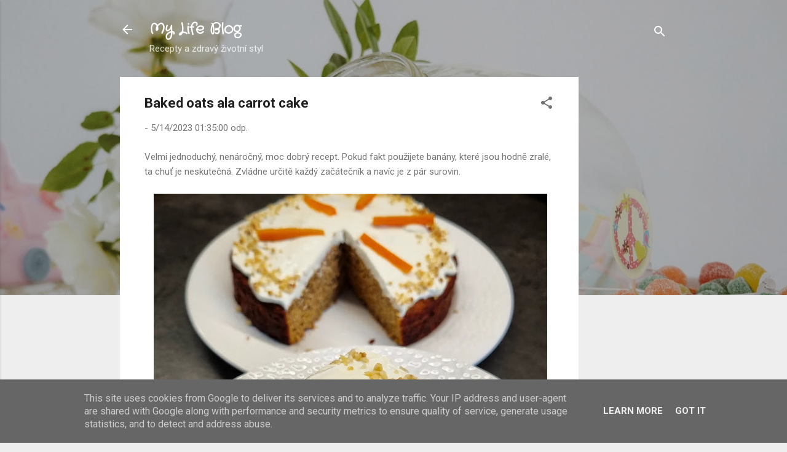

--- FILE ---
content_type: text/html; charset=UTF-8
request_url: https://www.mylifeblog.cz/2023/05/baked-oats-ala-carrot-cake.html
body_size: 31687
content:
<!DOCTYPE html>
<html dir='ltr' lang='cs'>
<head>
<meta content='width=device-width, initial-scale=1' name='viewport'/>
<title>Baked oats ala carrot cake </title>
<meta content='text/html; charset=UTF-8' http-equiv='Content-Type'/>
<!-- Chrome, Firefox OS and Opera -->
<meta content='#eeeeee' name='theme-color'/>
<!-- Windows Phone -->
<meta content='#eeeeee' name='msapplication-navbutton-color'/>
<meta content='blogger' name='generator'/>
<link href='https://www.mylifeblog.cz/favicon.ico' rel='icon' type='image/x-icon'/>
<link href='https://www.mylifeblog.cz/2023/05/baked-oats-ala-carrot-cake.html' rel='canonical'/>
<link rel="alternate" type="application/atom+xml" title="My Life Blog - Atom" href="https://www.mylifeblog.cz/feeds/posts/default" />
<link rel="alternate" type="application/rss+xml" title="My Life Blog - RSS" href="https://www.mylifeblog.cz/feeds/posts/default?alt=rss" />
<link rel="service.post" type="application/atom+xml" title="My Life Blog - Atom" href="https://www.blogger.com/feeds/750612485693176120/posts/default" />

<link rel="alternate" type="application/atom+xml" title="My Life Blog - Atom" href="https://www.mylifeblog.cz/feeds/3857575883471764795/comments/default" />
<!--Can't find substitution for tag [blog.ieCssRetrofitLinks]-->
<link href='https://blogger.googleusercontent.com/img/a/AVvXsEiOY3H7geDcdm9fcSMUjgEXTiSj68PmWSR5Hz6x6pA-e26NWqIlpHdXvzTEgb_4cOqxnl7O8Jw_SSipBvKVII0FTteCmMZp6SJaWIw_F758yuRwQMwyigJlWiKDCr0b2hqCMConK8aI5inbpj2VHIghboTDXwwir2oUcbkKQKJrt2C-BFomhaOtKGXV=w640-h640' rel='image_src'/>
<meta content='https://www.mylifeblog.cz/2023/05/baked-oats-ala-carrot-cake.html' property='og:url'/>
<meta content='Baked oats ala carrot cake ' property='og:title'/>
<meta content='Velmi jednoduchý, nenáročný, moc dobrý recept. Pokud fakt použijete banány, které jsou hodně zralé, ta chuť je neskutečná. Zvládne určitě ka...' property='og:description'/>
<meta content='https://blogger.googleusercontent.com/img/a/AVvXsEiOY3H7geDcdm9fcSMUjgEXTiSj68PmWSR5Hz6x6pA-e26NWqIlpHdXvzTEgb_4cOqxnl7O8Jw_SSipBvKVII0FTteCmMZp6SJaWIw_F758yuRwQMwyigJlWiKDCr0b2hqCMConK8aI5inbpj2VHIghboTDXwwir2oUcbkKQKJrt2C-BFomhaOtKGXV=w1200-h630-p-k-no-nu' property='og:image'/>
<style type='text/css'>@font-face{font-family:'Crafty Girls';font-style:normal;font-weight:400;font-display:swap;src:url(//fonts.gstatic.com/s/craftygirls/v16/va9B4kXI39VaDdlPJo8N_NveRhf6Xl7Glw.woff2)format('woff2');unicode-range:U+0000-00FF,U+0131,U+0152-0153,U+02BB-02BC,U+02C6,U+02DA,U+02DC,U+0304,U+0308,U+0329,U+2000-206F,U+20AC,U+2122,U+2191,U+2193,U+2212,U+2215,U+FEFF,U+FFFD;}@font-face{font-family:'Roboto';font-style:italic;font-weight:300;font-stretch:100%;font-display:swap;src:url(//fonts.gstatic.com/s/roboto/v50/KFOKCnqEu92Fr1Mu53ZEC9_Vu3r1gIhOszmOClHrs6ljXfMMLt_QuAX-k3Yi128m0kN2.woff2)format('woff2');unicode-range:U+0460-052F,U+1C80-1C8A,U+20B4,U+2DE0-2DFF,U+A640-A69F,U+FE2E-FE2F;}@font-face{font-family:'Roboto';font-style:italic;font-weight:300;font-stretch:100%;font-display:swap;src:url(//fonts.gstatic.com/s/roboto/v50/KFOKCnqEu92Fr1Mu53ZEC9_Vu3r1gIhOszmOClHrs6ljXfMMLt_QuAz-k3Yi128m0kN2.woff2)format('woff2');unicode-range:U+0301,U+0400-045F,U+0490-0491,U+04B0-04B1,U+2116;}@font-face{font-family:'Roboto';font-style:italic;font-weight:300;font-stretch:100%;font-display:swap;src:url(//fonts.gstatic.com/s/roboto/v50/KFOKCnqEu92Fr1Mu53ZEC9_Vu3r1gIhOszmOClHrs6ljXfMMLt_QuAT-k3Yi128m0kN2.woff2)format('woff2');unicode-range:U+1F00-1FFF;}@font-face{font-family:'Roboto';font-style:italic;font-weight:300;font-stretch:100%;font-display:swap;src:url(//fonts.gstatic.com/s/roboto/v50/KFOKCnqEu92Fr1Mu53ZEC9_Vu3r1gIhOszmOClHrs6ljXfMMLt_QuAv-k3Yi128m0kN2.woff2)format('woff2');unicode-range:U+0370-0377,U+037A-037F,U+0384-038A,U+038C,U+038E-03A1,U+03A3-03FF;}@font-face{font-family:'Roboto';font-style:italic;font-weight:300;font-stretch:100%;font-display:swap;src:url(//fonts.gstatic.com/s/roboto/v50/KFOKCnqEu92Fr1Mu53ZEC9_Vu3r1gIhOszmOClHrs6ljXfMMLt_QuHT-k3Yi128m0kN2.woff2)format('woff2');unicode-range:U+0302-0303,U+0305,U+0307-0308,U+0310,U+0312,U+0315,U+031A,U+0326-0327,U+032C,U+032F-0330,U+0332-0333,U+0338,U+033A,U+0346,U+034D,U+0391-03A1,U+03A3-03A9,U+03B1-03C9,U+03D1,U+03D5-03D6,U+03F0-03F1,U+03F4-03F5,U+2016-2017,U+2034-2038,U+203C,U+2040,U+2043,U+2047,U+2050,U+2057,U+205F,U+2070-2071,U+2074-208E,U+2090-209C,U+20D0-20DC,U+20E1,U+20E5-20EF,U+2100-2112,U+2114-2115,U+2117-2121,U+2123-214F,U+2190,U+2192,U+2194-21AE,U+21B0-21E5,U+21F1-21F2,U+21F4-2211,U+2213-2214,U+2216-22FF,U+2308-230B,U+2310,U+2319,U+231C-2321,U+2336-237A,U+237C,U+2395,U+239B-23B7,U+23D0,U+23DC-23E1,U+2474-2475,U+25AF,U+25B3,U+25B7,U+25BD,U+25C1,U+25CA,U+25CC,U+25FB,U+266D-266F,U+27C0-27FF,U+2900-2AFF,U+2B0E-2B11,U+2B30-2B4C,U+2BFE,U+3030,U+FF5B,U+FF5D,U+1D400-1D7FF,U+1EE00-1EEFF;}@font-face{font-family:'Roboto';font-style:italic;font-weight:300;font-stretch:100%;font-display:swap;src:url(//fonts.gstatic.com/s/roboto/v50/KFOKCnqEu92Fr1Mu53ZEC9_Vu3r1gIhOszmOClHrs6ljXfMMLt_QuGb-k3Yi128m0kN2.woff2)format('woff2');unicode-range:U+0001-000C,U+000E-001F,U+007F-009F,U+20DD-20E0,U+20E2-20E4,U+2150-218F,U+2190,U+2192,U+2194-2199,U+21AF,U+21E6-21F0,U+21F3,U+2218-2219,U+2299,U+22C4-22C6,U+2300-243F,U+2440-244A,U+2460-24FF,U+25A0-27BF,U+2800-28FF,U+2921-2922,U+2981,U+29BF,U+29EB,U+2B00-2BFF,U+4DC0-4DFF,U+FFF9-FFFB,U+10140-1018E,U+10190-1019C,U+101A0,U+101D0-101FD,U+102E0-102FB,U+10E60-10E7E,U+1D2C0-1D2D3,U+1D2E0-1D37F,U+1F000-1F0FF,U+1F100-1F1AD,U+1F1E6-1F1FF,U+1F30D-1F30F,U+1F315,U+1F31C,U+1F31E,U+1F320-1F32C,U+1F336,U+1F378,U+1F37D,U+1F382,U+1F393-1F39F,U+1F3A7-1F3A8,U+1F3AC-1F3AF,U+1F3C2,U+1F3C4-1F3C6,U+1F3CA-1F3CE,U+1F3D4-1F3E0,U+1F3ED,U+1F3F1-1F3F3,U+1F3F5-1F3F7,U+1F408,U+1F415,U+1F41F,U+1F426,U+1F43F,U+1F441-1F442,U+1F444,U+1F446-1F449,U+1F44C-1F44E,U+1F453,U+1F46A,U+1F47D,U+1F4A3,U+1F4B0,U+1F4B3,U+1F4B9,U+1F4BB,U+1F4BF,U+1F4C8-1F4CB,U+1F4D6,U+1F4DA,U+1F4DF,U+1F4E3-1F4E6,U+1F4EA-1F4ED,U+1F4F7,U+1F4F9-1F4FB,U+1F4FD-1F4FE,U+1F503,U+1F507-1F50B,U+1F50D,U+1F512-1F513,U+1F53E-1F54A,U+1F54F-1F5FA,U+1F610,U+1F650-1F67F,U+1F687,U+1F68D,U+1F691,U+1F694,U+1F698,U+1F6AD,U+1F6B2,U+1F6B9-1F6BA,U+1F6BC,U+1F6C6-1F6CF,U+1F6D3-1F6D7,U+1F6E0-1F6EA,U+1F6F0-1F6F3,U+1F6F7-1F6FC,U+1F700-1F7FF,U+1F800-1F80B,U+1F810-1F847,U+1F850-1F859,U+1F860-1F887,U+1F890-1F8AD,U+1F8B0-1F8BB,U+1F8C0-1F8C1,U+1F900-1F90B,U+1F93B,U+1F946,U+1F984,U+1F996,U+1F9E9,U+1FA00-1FA6F,U+1FA70-1FA7C,U+1FA80-1FA89,U+1FA8F-1FAC6,U+1FACE-1FADC,U+1FADF-1FAE9,U+1FAF0-1FAF8,U+1FB00-1FBFF;}@font-face{font-family:'Roboto';font-style:italic;font-weight:300;font-stretch:100%;font-display:swap;src:url(//fonts.gstatic.com/s/roboto/v50/KFOKCnqEu92Fr1Mu53ZEC9_Vu3r1gIhOszmOClHrs6ljXfMMLt_QuAf-k3Yi128m0kN2.woff2)format('woff2');unicode-range:U+0102-0103,U+0110-0111,U+0128-0129,U+0168-0169,U+01A0-01A1,U+01AF-01B0,U+0300-0301,U+0303-0304,U+0308-0309,U+0323,U+0329,U+1EA0-1EF9,U+20AB;}@font-face{font-family:'Roboto';font-style:italic;font-weight:300;font-stretch:100%;font-display:swap;src:url(//fonts.gstatic.com/s/roboto/v50/KFOKCnqEu92Fr1Mu53ZEC9_Vu3r1gIhOszmOClHrs6ljXfMMLt_QuAb-k3Yi128m0kN2.woff2)format('woff2');unicode-range:U+0100-02BA,U+02BD-02C5,U+02C7-02CC,U+02CE-02D7,U+02DD-02FF,U+0304,U+0308,U+0329,U+1D00-1DBF,U+1E00-1E9F,U+1EF2-1EFF,U+2020,U+20A0-20AB,U+20AD-20C0,U+2113,U+2C60-2C7F,U+A720-A7FF;}@font-face{font-family:'Roboto';font-style:italic;font-weight:300;font-stretch:100%;font-display:swap;src:url(//fonts.gstatic.com/s/roboto/v50/KFOKCnqEu92Fr1Mu53ZEC9_Vu3r1gIhOszmOClHrs6ljXfMMLt_QuAj-k3Yi128m0g.woff2)format('woff2');unicode-range:U+0000-00FF,U+0131,U+0152-0153,U+02BB-02BC,U+02C6,U+02DA,U+02DC,U+0304,U+0308,U+0329,U+2000-206F,U+20AC,U+2122,U+2191,U+2193,U+2212,U+2215,U+FEFF,U+FFFD;}@font-face{font-family:'Roboto';font-style:normal;font-weight:400;font-stretch:100%;font-display:swap;src:url(//fonts.gstatic.com/s/roboto/v50/KFO7CnqEu92Fr1ME7kSn66aGLdTylUAMa3GUBHMdazTgWw.woff2)format('woff2');unicode-range:U+0460-052F,U+1C80-1C8A,U+20B4,U+2DE0-2DFF,U+A640-A69F,U+FE2E-FE2F;}@font-face{font-family:'Roboto';font-style:normal;font-weight:400;font-stretch:100%;font-display:swap;src:url(//fonts.gstatic.com/s/roboto/v50/KFO7CnqEu92Fr1ME7kSn66aGLdTylUAMa3iUBHMdazTgWw.woff2)format('woff2');unicode-range:U+0301,U+0400-045F,U+0490-0491,U+04B0-04B1,U+2116;}@font-face{font-family:'Roboto';font-style:normal;font-weight:400;font-stretch:100%;font-display:swap;src:url(//fonts.gstatic.com/s/roboto/v50/KFO7CnqEu92Fr1ME7kSn66aGLdTylUAMa3CUBHMdazTgWw.woff2)format('woff2');unicode-range:U+1F00-1FFF;}@font-face{font-family:'Roboto';font-style:normal;font-weight:400;font-stretch:100%;font-display:swap;src:url(//fonts.gstatic.com/s/roboto/v50/KFO7CnqEu92Fr1ME7kSn66aGLdTylUAMa3-UBHMdazTgWw.woff2)format('woff2');unicode-range:U+0370-0377,U+037A-037F,U+0384-038A,U+038C,U+038E-03A1,U+03A3-03FF;}@font-face{font-family:'Roboto';font-style:normal;font-weight:400;font-stretch:100%;font-display:swap;src:url(//fonts.gstatic.com/s/roboto/v50/KFO7CnqEu92Fr1ME7kSn66aGLdTylUAMawCUBHMdazTgWw.woff2)format('woff2');unicode-range:U+0302-0303,U+0305,U+0307-0308,U+0310,U+0312,U+0315,U+031A,U+0326-0327,U+032C,U+032F-0330,U+0332-0333,U+0338,U+033A,U+0346,U+034D,U+0391-03A1,U+03A3-03A9,U+03B1-03C9,U+03D1,U+03D5-03D6,U+03F0-03F1,U+03F4-03F5,U+2016-2017,U+2034-2038,U+203C,U+2040,U+2043,U+2047,U+2050,U+2057,U+205F,U+2070-2071,U+2074-208E,U+2090-209C,U+20D0-20DC,U+20E1,U+20E5-20EF,U+2100-2112,U+2114-2115,U+2117-2121,U+2123-214F,U+2190,U+2192,U+2194-21AE,U+21B0-21E5,U+21F1-21F2,U+21F4-2211,U+2213-2214,U+2216-22FF,U+2308-230B,U+2310,U+2319,U+231C-2321,U+2336-237A,U+237C,U+2395,U+239B-23B7,U+23D0,U+23DC-23E1,U+2474-2475,U+25AF,U+25B3,U+25B7,U+25BD,U+25C1,U+25CA,U+25CC,U+25FB,U+266D-266F,U+27C0-27FF,U+2900-2AFF,U+2B0E-2B11,U+2B30-2B4C,U+2BFE,U+3030,U+FF5B,U+FF5D,U+1D400-1D7FF,U+1EE00-1EEFF;}@font-face{font-family:'Roboto';font-style:normal;font-weight:400;font-stretch:100%;font-display:swap;src:url(//fonts.gstatic.com/s/roboto/v50/KFO7CnqEu92Fr1ME7kSn66aGLdTylUAMaxKUBHMdazTgWw.woff2)format('woff2');unicode-range:U+0001-000C,U+000E-001F,U+007F-009F,U+20DD-20E0,U+20E2-20E4,U+2150-218F,U+2190,U+2192,U+2194-2199,U+21AF,U+21E6-21F0,U+21F3,U+2218-2219,U+2299,U+22C4-22C6,U+2300-243F,U+2440-244A,U+2460-24FF,U+25A0-27BF,U+2800-28FF,U+2921-2922,U+2981,U+29BF,U+29EB,U+2B00-2BFF,U+4DC0-4DFF,U+FFF9-FFFB,U+10140-1018E,U+10190-1019C,U+101A0,U+101D0-101FD,U+102E0-102FB,U+10E60-10E7E,U+1D2C0-1D2D3,U+1D2E0-1D37F,U+1F000-1F0FF,U+1F100-1F1AD,U+1F1E6-1F1FF,U+1F30D-1F30F,U+1F315,U+1F31C,U+1F31E,U+1F320-1F32C,U+1F336,U+1F378,U+1F37D,U+1F382,U+1F393-1F39F,U+1F3A7-1F3A8,U+1F3AC-1F3AF,U+1F3C2,U+1F3C4-1F3C6,U+1F3CA-1F3CE,U+1F3D4-1F3E0,U+1F3ED,U+1F3F1-1F3F3,U+1F3F5-1F3F7,U+1F408,U+1F415,U+1F41F,U+1F426,U+1F43F,U+1F441-1F442,U+1F444,U+1F446-1F449,U+1F44C-1F44E,U+1F453,U+1F46A,U+1F47D,U+1F4A3,U+1F4B0,U+1F4B3,U+1F4B9,U+1F4BB,U+1F4BF,U+1F4C8-1F4CB,U+1F4D6,U+1F4DA,U+1F4DF,U+1F4E3-1F4E6,U+1F4EA-1F4ED,U+1F4F7,U+1F4F9-1F4FB,U+1F4FD-1F4FE,U+1F503,U+1F507-1F50B,U+1F50D,U+1F512-1F513,U+1F53E-1F54A,U+1F54F-1F5FA,U+1F610,U+1F650-1F67F,U+1F687,U+1F68D,U+1F691,U+1F694,U+1F698,U+1F6AD,U+1F6B2,U+1F6B9-1F6BA,U+1F6BC,U+1F6C6-1F6CF,U+1F6D3-1F6D7,U+1F6E0-1F6EA,U+1F6F0-1F6F3,U+1F6F7-1F6FC,U+1F700-1F7FF,U+1F800-1F80B,U+1F810-1F847,U+1F850-1F859,U+1F860-1F887,U+1F890-1F8AD,U+1F8B0-1F8BB,U+1F8C0-1F8C1,U+1F900-1F90B,U+1F93B,U+1F946,U+1F984,U+1F996,U+1F9E9,U+1FA00-1FA6F,U+1FA70-1FA7C,U+1FA80-1FA89,U+1FA8F-1FAC6,U+1FACE-1FADC,U+1FADF-1FAE9,U+1FAF0-1FAF8,U+1FB00-1FBFF;}@font-face{font-family:'Roboto';font-style:normal;font-weight:400;font-stretch:100%;font-display:swap;src:url(//fonts.gstatic.com/s/roboto/v50/KFO7CnqEu92Fr1ME7kSn66aGLdTylUAMa3OUBHMdazTgWw.woff2)format('woff2');unicode-range:U+0102-0103,U+0110-0111,U+0128-0129,U+0168-0169,U+01A0-01A1,U+01AF-01B0,U+0300-0301,U+0303-0304,U+0308-0309,U+0323,U+0329,U+1EA0-1EF9,U+20AB;}@font-face{font-family:'Roboto';font-style:normal;font-weight:400;font-stretch:100%;font-display:swap;src:url(//fonts.gstatic.com/s/roboto/v50/KFO7CnqEu92Fr1ME7kSn66aGLdTylUAMa3KUBHMdazTgWw.woff2)format('woff2');unicode-range:U+0100-02BA,U+02BD-02C5,U+02C7-02CC,U+02CE-02D7,U+02DD-02FF,U+0304,U+0308,U+0329,U+1D00-1DBF,U+1E00-1E9F,U+1EF2-1EFF,U+2020,U+20A0-20AB,U+20AD-20C0,U+2113,U+2C60-2C7F,U+A720-A7FF;}@font-face{font-family:'Roboto';font-style:normal;font-weight:400;font-stretch:100%;font-display:swap;src:url(//fonts.gstatic.com/s/roboto/v50/KFO7CnqEu92Fr1ME7kSn66aGLdTylUAMa3yUBHMdazQ.woff2)format('woff2');unicode-range:U+0000-00FF,U+0131,U+0152-0153,U+02BB-02BC,U+02C6,U+02DA,U+02DC,U+0304,U+0308,U+0329,U+2000-206F,U+20AC,U+2122,U+2191,U+2193,U+2212,U+2215,U+FEFF,U+FFFD;}@font-face{font-family:'Roboto';font-style:normal;font-weight:700;font-stretch:100%;font-display:swap;src:url(//fonts.gstatic.com/s/roboto/v50/KFO7CnqEu92Fr1ME7kSn66aGLdTylUAMa3GUBHMdazTgWw.woff2)format('woff2');unicode-range:U+0460-052F,U+1C80-1C8A,U+20B4,U+2DE0-2DFF,U+A640-A69F,U+FE2E-FE2F;}@font-face{font-family:'Roboto';font-style:normal;font-weight:700;font-stretch:100%;font-display:swap;src:url(//fonts.gstatic.com/s/roboto/v50/KFO7CnqEu92Fr1ME7kSn66aGLdTylUAMa3iUBHMdazTgWw.woff2)format('woff2');unicode-range:U+0301,U+0400-045F,U+0490-0491,U+04B0-04B1,U+2116;}@font-face{font-family:'Roboto';font-style:normal;font-weight:700;font-stretch:100%;font-display:swap;src:url(//fonts.gstatic.com/s/roboto/v50/KFO7CnqEu92Fr1ME7kSn66aGLdTylUAMa3CUBHMdazTgWw.woff2)format('woff2');unicode-range:U+1F00-1FFF;}@font-face{font-family:'Roboto';font-style:normal;font-weight:700;font-stretch:100%;font-display:swap;src:url(//fonts.gstatic.com/s/roboto/v50/KFO7CnqEu92Fr1ME7kSn66aGLdTylUAMa3-UBHMdazTgWw.woff2)format('woff2');unicode-range:U+0370-0377,U+037A-037F,U+0384-038A,U+038C,U+038E-03A1,U+03A3-03FF;}@font-face{font-family:'Roboto';font-style:normal;font-weight:700;font-stretch:100%;font-display:swap;src:url(//fonts.gstatic.com/s/roboto/v50/KFO7CnqEu92Fr1ME7kSn66aGLdTylUAMawCUBHMdazTgWw.woff2)format('woff2');unicode-range:U+0302-0303,U+0305,U+0307-0308,U+0310,U+0312,U+0315,U+031A,U+0326-0327,U+032C,U+032F-0330,U+0332-0333,U+0338,U+033A,U+0346,U+034D,U+0391-03A1,U+03A3-03A9,U+03B1-03C9,U+03D1,U+03D5-03D6,U+03F0-03F1,U+03F4-03F5,U+2016-2017,U+2034-2038,U+203C,U+2040,U+2043,U+2047,U+2050,U+2057,U+205F,U+2070-2071,U+2074-208E,U+2090-209C,U+20D0-20DC,U+20E1,U+20E5-20EF,U+2100-2112,U+2114-2115,U+2117-2121,U+2123-214F,U+2190,U+2192,U+2194-21AE,U+21B0-21E5,U+21F1-21F2,U+21F4-2211,U+2213-2214,U+2216-22FF,U+2308-230B,U+2310,U+2319,U+231C-2321,U+2336-237A,U+237C,U+2395,U+239B-23B7,U+23D0,U+23DC-23E1,U+2474-2475,U+25AF,U+25B3,U+25B7,U+25BD,U+25C1,U+25CA,U+25CC,U+25FB,U+266D-266F,U+27C0-27FF,U+2900-2AFF,U+2B0E-2B11,U+2B30-2B4C,U+2BFE,U+3030,U+FF5B,U+FF5D,U+1D400-1D7FF,U+1EE00-1EEFF;}@font-face{font-family:'Roboto';font-style:normal;font-weight:700;font-stretch:100%;font-display:swap;src:url(//fonts.gstatic.com/s/roboto/v50/KFO7CnqEu92Fr1ME7kSn66aGLdTylUAMaxKUBHMdazTgWw.woff2)format('woff2');unicode-range:U+0001-000C,U+000E-001F,U+007F-009F,U+20DD-20E0,U+20E2-20E4,U+2150-218F,U+2190,U+2192,U+2194-2199,U+21AF,U+21E6-21F0,U+21F3,U+2218-2219,U+2299,U+22C4-22C6,U+2300-243F,U+2440-244A,U+2460-24FF,U+25A0-27BF,U+2800-28FF,U+2921-2922,U+2981,U+29BF,U+29EB,U+2B00-2BFF,U+4DC0-4DFF,U+FFF9-FFFB,U+10140-1018E,U+10190-1019C,U+101A0,U+101D0-101FD,U+102E0-102FB,U+10E60-10E7E,U+1D2C0-1D2D3,U+1D2E0-1D37F,U+1F000-1F0FF,U+1F100-1F1AD,U+1F1E6-1F1FF,U+1F30D-1F30F,U+1F315,U+1F31C,U+1F31E,U+1F320-1F32C,U+1F336,U+1F378,U+1F37D,U+1F382,U+1F393-1F39F,U+1F3A7-1F3A8,U+1F3AC-1F3AF,U+1F3C2,U+1F3C4-1F3C6,U+1F3CA-1F3CE,U+1F3D4-1F3E0,U+1F3ED,U+1F3F1-1F3F3,U+1F3F5-1F3F7,U+1F408,U+1F415,U+1F41F,U+1F426,U+1F43F,U+1F441-1F442,U+1F444,U+1F446-1F449,U+1F44C-1F44E,U+1F453,U+1F46A,U+1F47D,U+1F4A3,U+1F4B0,U+1F4B3,U+1F4B9,U+1F4BB,U+1F4BF,U+1F4C8-1F4CB,U+1F4D6,U+1F4DA,U+1F4DF,U+1F4E3-1F4E6,U+1F4EA-1F4ED,U+1F4F7,U+1F4F9-1F4FB,U+1F4FD-1F4FE,U+1F503,U+1F507-1F50B,U+1F50D,U+1F512-1F513,U+1F53E-1F54A,U+1F54F-1F5FA,U+1F610,U+1F650-1F67F,U+1F687,U+1F68D,U+1F691,U+1F694,U+1F698,U+1F6AD,U+1F6B2,U+1F6B9-1F6BA,U+1F6BC,U+1F6C6-1F6CF,U+1F6D3-1F6D7,U+1F6E0-1F6EA,U+1F6F0-1F6F3,U+1F6F7-1F6FC,U+1F700-1F7FF,U+1F800-1F80B,U+1F810-1F847,U+1F850-1F859,U+1F860-1F887,U+1F890-1F8AD,U+1F8B0-1F8BB,U+1F8C0-1F8C1,U+1F900-1F90B,U+1F93B,U+1F946,U+1F984,U+1F996,U+1F9E9,U+1FA00-1FA6F,U+1FA70-1FA7C,U+1FA80-1FA89,U+1FA8F-1FAC6,U+1FACE-1FADC,U+1FADF-1FAE9,U+1FAF0-1FAF8,U+1FB00-1FBFF;}@font-face{font-family:'Roboto';font-style:normal;font-weight:700;font-stretch:100%;font-display:swap;src:url(//fonts.gstatic.com/s/roboto/v50/KFO7CnqEu92Fr1ME7kSn66aGLdTylUAMa3OUBHMdazTgWw.woff2)format('woff2');unicode-range:U+0102-0103,U+0110-0111,U+0128-0129,U+0168-0169,U+01A0-01A1,U+01AF-01B0,U+0300-0301,U+0303-0304,U+0308-0309,U+0323,U+0329,U+1EA0-1EF9,U+20AB;}@font-face{font-family:'Roboto';font-style:normal;font-weight:700;font-stretch:100%;font-display:swap;src:url(//fonts.gstatic.com/s/roboto/v50/KFO7CnqEu92Fr1ME7kSn66aGLdTylUAMa3KUBHMdazTgWw.woff2)format('woff2');unicode-range:U+0100-02BA,U+02BD-02C5,U+02C7-02CC,U+02CE-02D7,U+02DD-02FF,U+0304,U+0308,U+0329,U+1D00-1DBF,U+1E00-1E9F,U+1EF2-1EFF,U+2020,U+20A0-20AB,U+20AD-20C0,U+2113,U+2C60-2C7F,U+A720-A7FF;}@font-face{font-family:'Roboto';font-style:normal;font-weight:700;font-stretch:100%;font-display:swap;src:url(//fonts.gstatic.com/s/roboto/v50/KFO7CnqEu92Fr1ME7kSn66aGLdTylUAMa3yUBHMdazQ.woff2)format('woff2');unicode-range:U+0000-00FF,U+0131,U+0152-0153,U+02BB-02BC,U+02C6,U+02DA,U+02DC,U+0304,U+0308,U+0329,U+2000-206F,U+20AC,U+2122,U+2191,U+2193,U+2212,U+2215,U+FEFF,U+FFFD;}</style>
<style id='page-skin-1' type='text/css'><!--
/*! normalize.css v3.0.1 | MIT License | git.io/normalize */html{font-family:sans-serif;-ms-text-size-adjust:100%;-webkit-text-size-adjust:100%}body{margin:0}article,aside,details,figcaption,figure,footer,header,hgroup,main,nav,section,summary{display:block}audio,canvas,progress,video{display:inline-block;vertical-align:baseline}audio:not([controls]){display:none;height:0}[hidden],template{display:none}a{background:transparent}a:active,a:hover{outline:0}abbr[title]{border-bottom:1px dotted}b,strong{font-weight:bold}dfn{font-style:italic}h1{font-size:2em;margin:.67em 0}mark{background:#ff0;color:#000}small{font-size:80%}sub,sup{font-size:75%;line-height:0;position:relative;vertical-align:baseline}sup{top:-0.5em}sub{bottom:-0.25em}img{border:0}svg:not(:root){overflow:hidden}figure{margin:1em 40px}hr{-moz-box-sizing:content-box;box-sizing:content-box;height:0}pre{overflow:auto}code,kbd,pre,samp{font-family:monospace,monospace;font-size:1em}button,input,optgroup,select,textarea{color:inherit;font:inherit;margin:0}button{overflow:visible}button,select{text-transform:none}button,html input[type="button"],input[type="reset"],input[type="submit"]{-webkit-appearance:button;cursor:pointer}button[disabled],html input[disabled]{cursor:default}button::-moz-focus-inner,input::-moz-focus-inner{border:0;padding:0}input{line-height:normal}input[type="checkbox"],input[type="radio"]{box-sizing:border-box;padding:0}input[type="number"]::-webkit-inner-spin-button,input[type="number"]::-webkit-outer-spin-button{height:auto}input[type="search"]{-webkit-appearance:textfield;-moz-box-sizing:content-box;-webkit-box-sizing:content-box;box-sizing:content-box}input[type="search"]::-webkit-search-cancel-button,input[type="search"]::-webkit-search-decoration{-webkit-appearance:none}fieldset{border:1px solid #c0c0c0;margin:0 2px;padding:.35em .625em .75em}legend{border:0;padding:0}textarea{overflow:auto}optgroup{font-weight:bold}table{border-collapse:collapse;border-spacing:0}td,th{padding:0}
/*!************************************************
* Blogger Template Style
* Name: Contempo
**************************************************/
body{
overflow-wrap:break-word;
word-break:break-word;
word-wrap:break-word
}
.hidden{
display:none
}
.invisible{
visibility:hidden
}
.container::after,.float-container::after{
clear:both;
content:"";
display:table
}
.clearboth{
clear:both
}
#comments .comment .comment-actions,.subscribe-popup .FollowByEmail .follow-by-email-submit,.widget.Profile .profile-link,.widget.Profile .profile-link.visit-profile{
background:0 0;
border:0;
box-shadow:none;
color:#2196f3;
cursor:pointer;
font-size:14px;
font-weight:700;
outline:0;
text-decoration:none;
text-transform:uppercase;
width:auto
}
.dim-overlay{
background-color:rgba(0,0,0,.54);
height:100vh;
left:0;
position:fixed;
top:0;
width:100%
}
#sharing-dim-overlay{
background-color:transparent
}
input::-ms-clear{
display:none
}
.blogger-logo,.svg-icon-24.blogger-logo{
fill:#ff9800;
opacity:1
}
.loading-spinner-large{
-webkit-animation:mspin-rotate 1.568s infinite linear;
animation:mspin-rotate 1.568s infinite linear;
height:48px;
overflow:hidden;
position:absolute;
width:48px;
z-index:200
}
.loading-spinner-large>div{
-webkit-animation:mspin-revrot 5332ms infinite steps(4);
animation:mspin-revrot 5332ms infinite steps(4)
}
.loading-spinner-large>div>div{
-webkit-animation:mspin-singlecolor-large-film 1333ms infinite steps(81);
animation:mspin-singlecolor-large-film 1333ms infinite steps(81);
background-size:100%;
height:48px;
width:3888px
}
.mspin-black-large>div>div,.mspin-grey_54-large>div>div{
background-image:url(https://www.blogblog.com/indie/mspin_black_large.svg)
}
.mspin-white-large>div>div{
background-image:url(https://www.blogblog.com/indie/mspin_white_large.svg)
}
.mspin-grey_54-large{
opacity:.54
}
@-webkit-keyframes mspin-singlecolor-large-film{
from{
-webkit-transform:translateX(0);
transform:translateX(0)
}
to{
-webkit-transform:translateX(-3888px);
transform:translateX(-3888px)
}
}
@keyframes mspin-singlecolor-large-film{
from{
-webkit-transform:translateX(0);
transform:translateX(0)
}
to{
-webkit-transform:translateX(-3888px);
transform:translateX(-3888px)
}
}
@-webkit-keyframes mspin-rotate{
from{
-webkit-transform:rotate(0);
transform:rotate(0)
}
to{
-webkit-transform:rotate(360deg);
transform:rotate(360deg)
}
}
@keyframes mspin-rotate{
from{
-webkit-transform:rotate(0);
transform:rotate(0)
}
to{
-webkit-transform:rotate(360deg);
transform:rotate(360deg)
}
}
@-webkit-keyframes mspin-revrot{
from{
-webkit-transform:rotate(0);
transform:rotate(0)
}
to{
-webkit-transform:rotate(-360deg);
transform:rotate(-360deg)
}
}
@keyframes mspin-revrot{
from{
-webkit-transform:rotate(0);
transform:rotate(0)
}
to{
-webkit-transform:rotate(-360deg);
transform:rotate(-360deg)
}
}
.skip-navigation{
background-color:#fff;
box-sizing:border-box;
color:#000;
display:block;
height:0;
left:0;
line-height:50px;
overflow:hidden;
padding-top:0;
position:fixed;
text-align:center;
top:0;
-webkit-transition:box-shadow .3s,height .3s,padding-top .3s;
transition:box-shadow .3s,height .3s,padding-top .3s;
width:100%;
z-index:900
}
.skip-navigation:focus{
box-shadow:0 4px 5px 0 rgba(0,0,0,.14),0 1px 10px 0 rgba(0,0,0,.12),0 2px 4px -1px rgba(0,0,0,.2);
height:50px
}
#main{
outline:0
}
.main-heading{
position:absolute;
clip:rect(1px,1px,1px,1px);
padding:0;
border:0;
height:1px;
width:1px;
overflow:hidden
}
.Attribution{
margin-top:1em;
text-align:center
}
.Attribution .blogger img,.Attribution .blogger svg{
vertical-align:bottom
}
.Attribution .blogger img{
margin-right:.5em
}
.Attribution div{
line-height:24px;
margin-top:.5em
}
.Attribution .copyright,.Attribution .image-attribution{
font-size:.7em;
margin-top:1.5em
}
.BLOG_mobile_video_class{
display:none
}
.bg-photo{
background-attachment:scroll!important
}
body .CSS_LIGHTBOX{
z-index:900
}
.extendable .show-less,.extendable .show-more{
border-color:#2196f3;
color:#2196f3;
margin-top:8px
}
.extendable .show-less.hidden,.extendable .show-more.hidden{
display:none
}
.inline-ad{
display:none;
max-width:100%;
overflow:hidden
}
.adsbygoogle{
display:block
}
#cookieChoiceInfo{
bottom:0;
top:auto
}
iframe.b-hbp-video{
border:0
}
.post-body img{
max-width:100%
}
.post-body iframe{
max-width:100%
}
.post-body a[imageanchor="1"]{
display:inline-block
}
.byline{
margin-right:1em
}
.byline:last-child{
margin-right:0
}
.link-copied-dialog{
max-width:520px;
outline:0
}
.link-copied-dialog .modal-dialog-buttons{
margin-top:8px
}
.link-copied-dialog .goog-buttonset-default{
background:0 0;
border:0
}
.link-copied-dialog .goog-buttonset-default:focus{
outline:0
}
.paging-control-container{
margin-bottom:16px
}
.paging-control-container .paging-control{
display:inline-block
}
.paging-control-container .comment-range-text::after,.paging-control-container .paging-control{
color:#2196f3
}
.paging-control-container .comment-range-text,.paging-control-container .paging-control{
margin-right:8px
}
.paging-control-container .comment-range-text::after,.paging-control-container .paging-control::after{
content:"\b7";
cursor:default;
padding-left:8px;
pointer-events:none
}
.paging-control-container .comment-range-text:last-child::after,.paging-control-container .paging-control:last-child::after{
content:none
}
.byline.reactions iframe{
height:20px
}
.b-notification{
color:#000;
background-color:#fff;
border-bottom:solid 1px #000;
box-sizing:border-box;
padding:16px 32px;
text-align:center
}
.b-notification.visible{
-webkit-transition:margin-top .3s cubic-bezier(.4,0,.2,1);
transition:margin-top .3s cubic-bezier(.4,0,.2,1)
}
.b-notification.invisible{
position:absolute
}
.b-notification-close{
position:absolute;
right:8px;
top:8px
}
.no-posts-message{
line-height:40px;
text-align:center
}
@media screen and (max-width:800px){
body.item-view .post-body a[imageanchor="1"][style*="float: left;"],body.item-view .post-body a[imageanchor="1"][style*="float: right;"]{
float:none!important;
clear:none!important
}
body.item-view .post-body a[imageanchor="1"] img{
display:block;
height:auto;
margin:0 auto
}
body.item-view .post-body>.separator:first-child>a[imageanchor="1"]:first-child{
margin-top:20px
}
.post-body a[imageanchor]{
display:block
}
body.item-view .post-body a[imageanchor="1"]{
margin-left:0!important;
margin-right:0!important
}
body.item-view .post-body a[imageanchor="1"]+a[imageanchor="1"]{
margin-top:16px
}
}
.item-control{
display:none
}
#comments{
border-top:1px dashed rgba(0,0,0,.54);
margin-top:20px;
padding:20px
}
#comments .comment-thread ol{
margin:0;
padding-left:0;
padding-left:0
}
#comments .comment .comment-replybox-single,#comments .comment-thread .comment-replies{
margin-left:60px
}
#comments .comment-thread .thread-count{
display:none
}
#comments .comment{
list-style-type:none;
padding:0 0 30px;
position:relative
}
#comments .comment .comment{
padding-bottom:8px
}
.comment .avatar-image-container{
position:absolute
}
.comment .avatar-image-container img{
border-radius:50%
}
.avatar-image-container svg,.comment .avatar-image-container .avatar-icon{
border-radius:50%;
border:solid 1px #707070;
box-sizing:border-box;
fill:#707070;
height:35px;
margin:0;
padding:7px;
width:35px
}
.comment .comment-block{
margin-top:10px;
margin-left:60px;
padding-bottom:0
}
#comments .comment-author-header-wrapper{
margin-left:40px
}
#comments .comment .thread-expanded .comment-block{
padding-bottom:20px
}
#comments .comment .comment-header .user,#comments .comment .comment-header .user a{
color:#212121;
font-style:normal;
font-weight:700
}
#comments .comment .comment-actions{
bottom:0;
margin-bottom:15px;
position:absolute
}
#comments .comment .comment-actions>*{
margin-right:8px
}
#comments .comment .comment-header .datetime{
bottom:0;
color:rgba(33,33,33,.54);
display:inline-block;
font-size:13px;
font-style:italic;
margin-left:8px
}
#comments .comment .comment-footer .comment-timestamp a,#comments .comment .comment-header .datetime a{
color:rgba(33,33,33,.54)
}
#comments .comment .comment-content,.comment .comment-body{
margin-top:12px;
word-break:break-word
}
.comment-body{
margin-bottom:12px
}
#comments.embed[data-num-comments="0"]{
border:0;
margin-top:0;
padding-top:0
}
#comments.embed[data-num-comments="0"] #comment-post-message,#comments.embed[data-num-comments="0"] div.comment-form>p,#comments.embed[data-num-comments="0"] p.comment-footer{
display:none
}
#comment-editor-src{
display:none
}
.comments .comments-content .loadmore.loaded{
max-height:0;
opacity:0;
overflow:hidden
}
.extendable .remaining-items{
height:0;
overflow:hidden;
-webkit-transition:height .3s cubic-bezier(.4,0,.2,1);
transition:height .3s cubic-bezier(.4,0,.2,1)
}
.extendable .remaining-items.expanded{
height:auto
}
.svg-icon-24,.svg-icon-24-button{
cursor:pointer;
height:24px;
width:24px;
min-width:24px
}
.touch-icon{
margin:-12px;
padding:12px
}
.touch-icon:active,.touch-icon:focus{
background-color:rgba(153,153,153,.4);
border-radius:50%
}
svg:not(:root).touch-icon{
overflow:visible
}
html[dir=rtl] .rtl-reversible-icon{
-webkit-transform:scaleX(-1);
-ms-transform:scaleX(-1);
transform:scaleX(-1)
}
.svg-icon-24-button,.touch-icon-button{
background:0 0;
border:0;
margin:0;
outline:0;
padding:0
}
.touch-icon-button .touch-icon:active,.touch-icon-button .touch-icon:focus{
background-color:transparent
}
.touch-icon-button:active .touch-icon,.touch-icon-button:focus .touch-icon{
background-color:rgba(153,153,153,.4);
border-radius:50%
}
.Profile .default-avatar-wrapper .avatar-icon{
border-radius:50%;
border:solid 1px #707070;
box-sizing:border-box;
fill:#707070;
margin:0
}
.Profile .individual .default-avatar-wrapper .avatar-icon{
padding:25px
}
.Profile .individual .avatar-icon,.Profile .individual .profile-img{
height:120px;
width:120px
}
.Profile .team .default-avatar-wrapper .avatar-icon{
padding:8px
}
.Profile .team .avatar-icon,.Profile .team .default-avatar-wrapper,.Profile .team .profile-img{
height:40px;
width:40px
}
.snippet-container{
margin:0;
position:relative;
overflow:hidden
}
.snippet-fade{
bottom:0;
box-sizing:border-box;
position:absolute;
width:96px
}
.snippet-fade{
right:0
}
.snippet-fade:after{
content:"\2026"
}
.snippet-fade:after{
float:right
}
.post-bottom{
-webkit-box-align:center;
-webkit-align-items:center;
-ms-flex-align:center;
align-items:center;
display:-webkit-box;
display:-webkit-flex;
display:-ms-flexbox;
display:flex;
-webkit-flex-wrap:wrap;
-ms-flex-wrap:wrap;
flex-wrap:wrap
}
.post-footer{
-webkit-box-flex:1;
-webkit-flex:1 1 auto;
-ms-flex:1 1 auto;
flex:1 1 auto;
-webkit-flex-wrap:wrap;
-ms-flex-wrap:wrap;
flex-wrap:wrap;
-webkit-box-ordinal-group:2;
-webkit-order:1;
-ms-flex-order:1;
order:1
}
.post-footer>*{
-webkit-box-flex:0;
-webkit-flex:0 1 auto;
-ms-flex:0 1 auto;
flex:0 1 auto
}
.post-footer .byline:last-child{
margin-right:1em
}
.jump-link{
-webkit-box-flex:0;
-webkit-flex:0 0 auto;
-ms-flex:0 0 auto;
flex:0 0 auto;
-webkit-box-ordinal-group:3;
-webkit-order:2;
-ms-flex-order:2;
order:2
}
.centered-top-container.sticky{
left:0;
position:fixed;
right:0;
top:0;
width:auto;
z-index:50;
-webkit-transition-property:opacity,-webkit-transform;
transition-property:opacity,-webkit-transform;
transition-property:transform,opacity;
transition-property:transform,opacity,-webkit-transform;
-webkit-transition-duration:.2s;
transition-duration:.2s;
-webkit-transition-timing-function:cubic-bezier(.4,0,.2,1);
transition-timing-function:cubic-bezier(.4,0,.2,1)
}
.centered-top-placeholder{
display:none
}
.collapsed-header .centered-top-placeholder{
display:block
}
.centered-top-container .Header .replaced h1,.centered-top-placeholder .Header .replaced h1{
display:none
}
.centered-top-container.sticky .Header .replaced h1{
display:block
}
.centered-top-container.sticky .Header .header-widget{
background:0 0
}
.centered-top-container.sticky .Header .header-image-wrapper{
display:none
}
.centered-top-container img,.centered-top-placeholder img{
max-width:100%
}
.collapsible{
-webkit-transition:height .3s cubic-bezier(.4,0,.2,1);
transition:height .3s cubic-bezier(.4,0,.2,1)
}
.collapsible,.collapsible>summary{
display:block;
overflow:hidden
}
.collapsible>:not(summary){
display:none
}
.collapsible[open]>:not(summary){
display:block
}
.collapsible:focus,.collapsible>summary:focus{
outline:0
}
.collapsible>summary{
cursor:pointer;
display:block;
padding:0
}
.collapsible:focus>summary,.collapsible>summary:focus{
background-color:transparent
}
.collapsible>summary::-webkit-details-marker{
display:none
}
.collapsible-title{
-webkit-box-align:center;
-webkit-align-items:center;
-ms-flex-align:center;
align-items:center;
display:-webkit-box;
display:-webkit-flex;
display:-ms-flexbox;
display:flex
}
.collapsible-title .title{
-webkit-box-flex:1;
-webkit-flex:1 1 auto;
-ms-flex:1 1 auto;
flex:1 1 auto;
-webkit-box-ordinal-group:1;
-webkit-order:0;
-ms-flex-order:0;
order:0;
overflow:hidden;
text-overflow:ellipsis;
white-space:nowrap
}
.collapsible-title .chevron-down,.collapsible[open] .collapsible-title .chevron-up{
display:block
}
.collapsible-title .chevron-up,.collapsible[open] .collapsible-title .chevron-down{
display:none
}
.flat-button{
cursor:pointer;
display:inline-block;
font-weight:700;
text-transform:uppercase;
border-radius:2px;
padding:8px;
margin:-8px
}
.flat-icon-button{
background:0 0;
border:0;
margin:0;
outline:0;
padding:0;
margin:-12px;
padding:12px;
cursor:pointer;
box-sizing:content-box;
display:inline-block;
line-height:0
}
.flat-icon-button,.flat-icon-button .splash-wrapper{
border-radius:50%
}
.flat-icon-button .splash.animate{
-webkit-animation-duration:.3s;
animation-duration:.3s
}
.overflowable-container{
max-height:46px;
overflow:hidden;
position:relative
}
.overflow-button{
cursor:pointer
}
#overflowable-dim-overlay{
background:0 0
}
.overflow-popup{
box-shadow:0 2px 2px 0 rgba(0,0,0,.14),0 3px 1px -2px rgba(0,0,0,.2),0 1px 5px 0 rgba(0,0,0,.12);
background-color:#ffffff;
left:0;
max-width:calc(100% - 32px);
position:absolute;
top:0;
visibility:hidden;
z-index:101
}
.overflow-popup ul{
list-style:none
}
.overflow-popup .tabs li,.overflow-popup li{
display:block;
height:auto
}
.overflow-popup .tabs li{
padding-left:0;
padding-right:0
}
.overflow-button.hidden,.overflow-popup .tabs li.hidden,.overflow-popup li.hidden{
display:none
}
.pill-button{
background:0 0;
border:1px solid;
border-radius:12px;
cursor:pointer;
display:inline-block;
padding:4px 16px;
text-transform:uppercase
}
.ripple{
position:relative
}
.ripple>*{
z-index:1
}
.splash-wrapper{
bottom:0;
left:0;
overflow:hidden;
pointer-events:none;
position:absolute;
right:0;
top:0;
z-index:0
}
.splash{
background:#ccc;
border-radius:100%;
display:block;
opacity:.6;
position:absolute;
-webkit-transform:scale(0);
-ms-transform:scale(0);
transform:scale(0)
}
.splash.animate{
-webkit-animation:ripple-effect .4s linear;
animation:ripple-effect .4s linear
}
@-webkit-keyframes ripple-effect{
100%{
opacity:0;
-webkit-transform:scale(2.5);
transform:scale(2.5)
}
}
@keyframes ripple-effect{
100%{
opacity:0;
-webkit-transform:scale(2.5);
transform:scale(2.5)
}
}
.search{
display:-webkit-box;
display:-webkit-flex;
display:-ms-flexbox;
display:flex;
line-height:24px;
width:24px
}
.search.focused{
width:100%
}
.search.focused .section{
width:100%
}
.search form{
z-index:101
}
.search h3{
display:none
}
.search form{
display:-webkit-box;
display:-webkit-flex;
display:-ms-flexbox;
display:flex;
-webkit-box-flex:1;
-webkit-flex:1 0 0;
-ms-flex:1 0 0px;
flex:1 0 0;
border-bottom:solid 1px transparent;
padding-bottom:8px
}
.search form>*{
display:none
}
.search.focused form>*{
display:block
}
.search .search-input label{
display:none
}
.centered-top-placeholder.cloned .search form{
z-index:30
}
.search.focused form{
border-color:#ffffff;
position:relative;
width:auto
}
.collapsed-header .centered-top-container .search.focused form{
border-bottom-color:transparent
}
.search-expand{
-webkit-box-flex:0;
-webkit-flex:0 0 auto;
-ms-flex:0 0 auto;
flex:0 0 auto
}
.search-expand-text{
display:none
}
.search-close{
display:inline;
vertical-align:middle
}
.search-input{
-webkit-box-flex:1;
-webkit-flex:1 0 1px;
-ms-flex:1 0 1px;
flex:1 0 1px
}
.search-input input{
background:0 0;
border:0;
box-sizing:border-box;
color:#ffffff;
display:inline-block;
outline:0;
width:calc(100% - 48px)
}
.search-input input.no-cursor{
color:transparent;
text-shadow:0 0 0 #ffffff
}
.collapsed-header .centered-top-container .search-action,.collapsed-header .centered-top-container .search-input input{
color:#212121
}
.collapsed-header .centered-top-container .search-input input.no-cursor{
color:transparent;
text-shadow:0 0 0 #212121
}
.collapsed-header .centered-top-container .search-input input.no-cursor:focus,.search-input input.no-cursor:focus{
outline:0
}
.search-focused>*{
visibility:hidden
}
.search-focused .search,.search-focused .search-icon{
visibility:visible
}
.search.focused .search-action{
display:block
}
.search.focused .search-action:disabled{
opacity:.3
}
.widget.Sharing .sharing-button{
display:none
}
.widget.Sharing .sharing-buttons li{
padding:0
}
.widget.Sharing .sharing-buttons li span{
display:none
}
.post-share-buttons{
position:relative
}
.centered-bottom .share-buttons .svg-icon-24,.share-buttons .svg-icon-24{
fill:#212121
}
.sharing-open.touch-icon-button:active .touch-icon,.sharing-open.touch-icon-button:focus .touch-icon{
background-color:transparent
}
.share-buttons{
background-color:#ffffff;
border-radius:2px;
box-shadow:0 2px 2px 0 rgba(0,0,0,.14),0 3px 1px -2px rgba(0,0,0,.2),0 1px 5px 0 rgba(0,0,0,.12);
color:#212121;
list-style:none;
margin:0;
padding:8px 0;
position:absolute;
top:-11px;
min-width:200px;
z-index:101
}
.share-buttons.hidden{
display:none
}
.sharing-button{
background:0 0;
border:0;
margin:0;
outline:0;
padding:0;
cursor:pointer
}
.share-buttons li{
margin:0;
height:48px
}
.share-buttons li:last-child{
margin-bottom:0
}
.share-buttons li .sharing-platform-button{
box-sizing:border-box;
cursor:pointer;
display:block;
height:100%;
margin-bottom:0;
padding:0 16px;
position:relative;
width:100%
}
.share-buttons li .sharing-platform-button:focus,.share-buttons li .sharing-platform-button:hover{
background-color:rgba(128,128,128,.1);
outline:0
}
.share-buttons li svg[class*=" sharing-"],.share-buttons li svg[class^=sharing-]{
position:absolute;
top:10px
}
.share-buttons li span.sharing-platform-button{
position:relative;
top:0
}
.share-buttons li .platform-sharing-text{
display:block;
font-size:16px;
line-height:48px;
white-space:nowrap
}
.share-buttons li .platform-sharing-text{
margin-left:56px
}
.sidebar-container{
background-color:#ffffff;
max-width:284px;
overflow-y:auto;
-webkit-transition-property:-webkit-transform;
transition-property:-webkit-transform;
transition-property:transform;
transition-property:transform,-webkit-transform;
-webkit-transition-duration:.3s;
transition-duration:.3s;
-webkit-transition-timing-function:cubic-bezier(0,0,.2,1);
transition-timing-function:cubic-bezier(0,0,.2,1);
width:284px;
z-index:101;
-webkit-overflow-scrolling:touch
}
.sidebar-container .navigation{
line-height:0;
padding:16px
}
.sidebar-container .sidebar-back{
cursor:pointer
}
.sidebar-container .widget{
background:0 0;
margin:0 16px;
padding:16px 0
}
.sidebar-container .widget .title{
color:#212121;
margin:0
}
.sidebar-container .widget ul{
list-style:none;
margin:0;
padding:0
}
.sidebar-container .widget ul ul{
margin-left:1em
}
.sidebar-container .widget li{
font-size:16px;
line-height:normal
}
.sidebar-container .widget+.widget{
border-top:1px dashed #cccccc
}
.BlogArchive li{
margin:16px 0
}
.BlogArchive li:last-child{
margin-bottom:0
}
.Label li a{
display:inline-block
}
.BlogArchive .post-count,.Label .label-count{
float:right;
margin-left:.25em
}
.BlogArchive .post-count::before,.Label .label-count::before{
content:"("
}
.BlogArchive .post-count::after,.Label .label-count::after{
content:")"
}
.widget.Translate .skiptranslate>div{
display:block!important
}
.widget.Profile .profile-link{
display:-webkit-box;
display:-webkit-flex;
display:-ms-flexbox;
display:flex
}
.widget.Profile .team-member .default-avatar-wrapper,.widget.Profile .team-member .profile-img{
-webkit-box-flex:0;
-webkit-flex:0 0 auto;
-ms-flex:0 0 auto;
flex:0 0 auto;
margin-right:1em
}
.widget.Profile .individual .profile-link{
-webkit-box-orient:vertical;
-webkit-box-direction:normal;
-webkit-flex-direction:column;
-ms-flex-direction:column;
flex-direction:column
}
.widget.Profile .team .profile-link .profile-name{
-webkit-align-self:center;
-ms-flex-item-align:center;
align-self:center;
display:block;
-webkit-box-flex:1;
-webkit-flex:1 1 auto;
-ms-flex:1 1 auto;
flex:1 1 auto
}
.dim-overlay{
background-color:rgba(0,0,0,.54);
z-index:100
}
body.sidebar-visible{
overflow-y:hidden
}
@media screen and (max-width:1439px){
.sidebar-container{
bottom:0;
position:fixed;
top:0;
left:0;
right:auto
}
.sidebar-container.sidebar-invisible{
-webkit-transition-timing-function:cubic-bezier(.4,0,.6,1);
transition-timing-function:cubic-bezier(.4,0,.6,1);
-webkit-transform:translateX(-284px);
-ms-transform:translateX(-284px);
transform:translateX(-284px)
}
}
@media screen and (min-width:1440px){
.sidebar-container{
position:absolute;
top:0;
left:0;
right:auto
}
.sidebar-container .navigation{
display:none
}
}
.dialog{
box-shadow:0 2px 2px 0 rgba(0,0,0,.14),0 3px 1px -2px rgba(0,0,0,.2),0 1px 5px 0 rgba(0,0,0,.12);
background:#ffffff;
box-sizing:border-box;
color:#757575;
padding:30px;
position:fixed;
text-align:center;
width:calc(100% - 24px);
z-index:101
}
.dialog input[type=email],.dialog input[type=text]{
background-color:transparent;
border:0;
border-bottom:solid 1px rgba(117,117,117,.12);
color:#757575;
display:block;
font-family:Roboto, sans-serif;
font-size:16px;
line-height:24px;
margin:auto;
padding-bottom:7px;
outline:0;
text-align:center;
width:100%
}
.dialog input[type=email]::-webkit-input-placeholder,.dialog input[type=text]::-webkit-input-placeholder{
color:#757575
}
.dialog input[type=email]::-moz-placeholder,.dialog input[type=text]::-moz-placeholder{
color:#757575
}
.dialog input[type=email]:-ms-input-placeholder,.dialog input[type=text]:-ms-input-placeholder{
color:#757575
}
.dialog input[type=email]::-ms-input-placeholder,.dialog input[type=text]::-ms-input-placeholder{
color:#757575
}
.dialog input[type=email]::placeholder,.dialog input[type=text]::placeholder{
color:#757575
}
.dialog input[type=email]:focus,.dialog input[type=text]:focus{
border-bottom:solid 2px #2196f3;
padding-bottom:6px
}
.dialog input.no-cursor{
color:transparent;
text-shadow:0 0 0 #757575
}
.dialog input.no-cursor:focus{
outline:0
}
.dialog input.no-cursor:focus{
outline:0
}
.dialog input[type=submit]{
font-family:Roboto, sans-serif
}
.dialog .goog-buttonset-default{
color:#2196f3
}
.subscribe-popup{
max-width:364px
}
.subscribe-popup h3{
color:#212121;
font-size:1.8em;
margin-top:0
}
.subscribe-popup .FollowByEmail h3{
display:none
}
.subscribe-popup .FollowByEmail .follow-by-email-submit{
color:#2196f3;
display:inline-block;
margin:0 auto;
margin-top:24px;
width:auto;
white-space:normal
}
.subscribe-popup .FollowByEmail .follow-by-email-submit:disabled{
cursor:default;
opacity:.3
}
@media (max-width:800px){
.blog-name div.widget.Subscribe{
margin-bottom:16px
}
body.item-view .blog-name div.widget.Subscribe{
margin:8px auto 16px auto;
width:100%
}
}
.tabs{
list-style:none
}
.tabs li{
display:inline-block
}
.tabs li a{
cursor:pointer;
display:inline-block;
font-weight:700;
text-transform:uppercase;
padding:12px 8px
}
.tabs .selected{
border-bottom:4px solid #ffffff
}
.tabs .selected a{
color:#ffffff
}
body#layout .bg-photo,body#layout .bg-photo-overlay{
display:none
}
body#layout .page_body{
padding:0;
position:relative;
top:0
}
body#layout .page{
display:inline-block;
left:inherit;
position:relative;
vertical-align:top;
width:540px
}
body#layout .centered{
max-width:954px
}
body#layout .navigation{
display:none
}
body#layout .sidebar-container{
display:inline-block;
width:40%
}
body#layout .hamburger-menu,body#layout .search{
display:none
}
.centered-top-container .svg-icon-24,body.collapsed-header .centered-top-placeholder .svg-icon-24{
fill:#ffffff
}
.sidebar-container .svg-icon-24{
fill:#707070
}
.centered-bottom .svg-icon-24,body.collapsed-header .centered-top-container .svg-icon-24{
fill:#707070
}
.centered-bottom .share-buttons .svg-icon-24,.share-buttons .svg-icon-24{
fill:#212121
}
body{
background-color:#eeeeee;
color:#757575;
font:15px Roboto, sans-serif;
margin:0;
min-height:100vh
}
img{
max-width:100%
}
h3{
color:#757575;
font-size:16px
}
a{
text-decoration:none;
color:#2196f3
}
a:visited{
color:#2196f3
}
a:hover{
color:#2196f3
}
blockquote{
color:#444444;
font:italic 300 15px Roboto, sans-serif;
font-size:x-large;
text-align:center
}
.pill-button{
font-size:12px
}
.bg-photo-container{
height:480px;
overflow:hidden;
position:absolute;
width:100%;
z-index:1
}
.bg-photo{
background:#eeeeee url(//3.bp.blogspot.com/-2FA6-MXiDYU/XGswBQqYIYI/AAAAAAABURY/D9dWZSux0hMhcXwmPemxXX57JqDSiN9EACK4BGAYYCw/s0/delfi-de-la-rua-133880-unsplash.jpg) repeat scroll top left;
background-attachment:scroll;
background-size:cover;
-webkit-filter:blur(0px);
filter:blur(0px);
height:calc(100% + 2 * 0px);
left:0px;
position:absolute;
top:0px;
width:calc(100% + 2 * 0px)
}
.bg-photo-overlay{
background:rgba(0,0,0,.26);
background-size:cover;
height:480px;
position:absolute;
width:100%;
z-index:2
}
.hamburger-menu{
float:left;
margin-top:0
}
.sticky .hamburger-menu{
float:none;
position:absolute
}
.search{
border-bottom:solid 1px rgba(255, 255, 255, 0);
float:right;
position:relative;
-webkit-transition-property:width;
transition-property:width;
-webkit-transition-duration:.5s;
transition-duration:.5s;
-webkit-transition-timing-function:cubic-bezier(.4,0,.2,1);
transition-timing-function:cubic-bezier(.4,0,.2,1);
z-index:101
}
.search .dim-overlay{
background-color:transparent
}
.search form{
height:36px;
-webkit-transition-property:border-color;
transition-property:border-color;
-webkit-transition-delay:.5s;
transition-delay:.5s;
-webkit-transition-duration:.2s;
transition-duration:.2s;
-webkit-transition-timing-function:cubic-bezier(.4,0,.2,1);
transition-timing-function:cubic-bezier(.4,0,.2,1)
}
.search.focused{
width:calc(100% - 48px)
}
.search.focused form{
display:-webkit-box;
display:-webkit-flex;
display:-ms-flexbox;
display:flex;
-webkit-box-flex:1;
-webkit-flex:1 0 1px;
-ms-flex:1 0 1px;
flex:1 0 1px;
border-color:#ffffff;
margin-left:-24px;
padding-left:36px;
position:relative;
width:auto
}
.item-view .search,.sticky .search{
right:0;
float:none;
margin-left:0;
position:absolute
}
.item-view .search.focused,.sticky .search.focused{
width:calc(100% - 50px)
}
.item-view .search.focused form,.sticky .search.focused form{
border-bottom-color:#757575
}
.centered-top-placeholder.cloned .search form{
z-index:30
}
.search_button{
-webkit-box-flex:0;
-webkit-flex:0 0 24px;
-ms-flex:0 0 24px;
flex:0 0 24px;
-webkit-box-orient:vertical;
-webkit-box-direction:normal;
-webkit-flex-direction:column;
-ms-flex-direction:column;
flex-direction:column
}
.search_button svg{
margin-top:0
}
.search-input{
height:48px
}
.search-input input{
display:block;
color:#ffffff;
font:16px Roboto, sans-serif;
height:48px;
line-height:48px;
padding:0;
width:100%
}
.search-input input::-webkit-input-placeholder{
color:#ffffff;
opacity:.3
}
.search-input input::-moz-placeholder{
color:#ffffff;
opacity:.3
}
.search-input input:-ms-input-placeholder{
color:#ffffff;
opacity:.3
}
.search-input input::-ms-input-placeholder{
color:#ffffff;
opacity:.3
}
.search-input input::placeholder{
color:#ffffff;
opacity:.3
}
.search-action{
background:0 0;
border:0;
color:#ffffff;
cursor:pointer;
display:none;
height:48px;
margin-top:0
}
.sticky .search-action{
color:#757575
}
.search.focused .search-action{
display:block
}
.search.focused .search-action:disabled{
opacity:.3
}
.page_body{
position:relative;
z-index:20
}
.page_body .widget{
margin-bottom:16px
}
.page_body .centered{
box-sizing:border-box;
display:-webkit-box;
display:-webkit-flex;
display:-ms-flexbox;
display:flex;
-webkit-box-orient:vertical;
-webkit-box-direction:normal;
-webkit-flex-direction:column;
-ms-flex-direction:column;
flex-direction:column;
margin:0 auto;
max-width:922px;
min-height:100vh;
padding:24px 0
}
.page_body .centered>*{
-webkit-box-flex:0;
-webkit-flex:0 0 auto;
-ms-flex:0 0 auto;
flex:0 0 auto
}
.page_body .centered>#footer{
margin-top:auto
}
.blog-name{
margin:24px 0 16px 0
}
.item-view .blog-name,.sticky .blog-name{
box-sizing:border-box;
margin-left:36px;
min-height:48px;
opacity:1;
padding-top:12px
}
.blog-name .subscribe-section-container{
margin-bottom:32px;
text-align:center;
-webkit-transition-property:opacity;
transition-property:opacity;
-webkit-transition-duration:.5s;
transition-duration:.5s
}
.item-view .blog-name .subscribe-section-container,.sticky .blog-name .subscribe-section-container{
margin:0 0 8px 0
}
.blog-name .PageList{
margin-top:16px;
padding-top:8px;
text-align:center
}
.blog-name .PageList .overflowable-contents{
width:100%
}
.blog-name .PageList h3.title{
color:#ffffff;
margin:8px auto;
text-align:center;
width:100%
}
.centered-top-container .blog-name{
-webkit-transition-property:opacity;
transition-property:opacity;
-webkit-transition-duration:.5s;
transition-duration:.5s
}
.item-view .return_link{
margin-bottom:12px;
margin-top:12px;
position:absolute
}
.item-view .blog-name{
display:-webkit-box;
display:-webkit-flex;
display:-ms-flexbox;
display:flex;
-webkit-flex-wrap:wrap;
-ms-flex-wrap:wrap;
flex-wrap:wrap;
margin:0 48px 27px 48px
}
.item-view .subscribe-section-container{
-webkit-box-flex:0;
-webkit-flex:0 0 auto;
-ms-flex:0 0 auto;
flex:0 0 auto
}
.item-view #header,.item-view .Header{
margin-bottom:5px;
margin-right:15px
}
.item-view .sticky .Header{
margin-bottom:0
}
.item-view .Header p{
margin:10px 0 0 0;
text-align:left
}
.item-view .post-share-buttons-bottom{
margin-right:16px
}
.sticky{
background:#ffffff;
box-shadow:0 0 20px 0 rgba(0,0,0,.7);
box-sizing:border-box;
margin-left:0
}
.sticky #header{
margin-bottom:8px;
margin-right:8px
}
.sticky .centered-top{
margin:4px auto;
max-width:890px;
min-height:48px
}
.sticky .blog-name{
display:-webkit-box;
display:-webkit-flex;
display:-ms-flexbox;
display:flex;
margin:0 48px
}
.sticky .blog-name #header{
-webkit-box-flex:0;
-webkit-flex:0 1 auto;
-ms-flex:0 1 auto;
flex:0 1 auto;
-webkit-box-ordinal-group:2;
-webkit-order:1;
-ms-flex-order:1;
order:1;
overflow:hidden
}
.sticky .blog-name .subscribe-section-container{
-webkit-box-flex:0;
-webkit-flex:0 0 auto;
-ms-flex:0 0 auto;
flex:0 0 auto;
-webkit-box-ordinal-group:3;
-webkit-order:2;
-ms-flex-order:2;
order:2
}
.sticky .Header h1{
overflow:hidden;
text-overflow:ellipsis;
white-space:nowrap;
margin-right:-10px;
margin-bottom:-10px;
padding-right:10px;
padding-bottom:10px
}
.sticky .Header p{
display:none
}
.sticky .PageList{
display:none
}
.search-focused>*{
visibility:visible
}
.search-focused .hamburger-menu{
visibility:visible
}
.item-view .search-focused .blog-name,.sticky .search-focused .blog-name{
opacity:0
}
.centered-bottom,.centered-top-container,.centered-top-placeholder{
padding:0 16px
}
.centered-top{
position:relative
}
.item-view .centered-top.search-focused .subscribe-section-container,.sticky .centered-top.search-focused .subscribe-section-container{
opacity:0
}
.page_body.has-vertical-ads .centered .centered-bottom{
display:inline-block;
width:calc(100% - 176px)
}
.Header h1{
color:#ffffff;
font:normal bold 80px Crafty Girls;
line-height:normal;
margin:0 0 13px 0;
text-align:center;
width:100%
}
.Header h1 a,.Header h1 a:hover,.Header h1 a:visited{
color:#ffffff
}
.item-view .Header h1,.sticky .Header h1{
font-size:24px;
line-height:24px;
margin:0;
text-align:left
}
.sticky .Header h1{
color:#757575
}
.sticky .Header h1 a,.sticky .Header h1 a:hover,.sticky .Header h1 a:visited{
color:#757575
}
.Header p{
color:#ffffff;
margin:0 0 13px 0;
opacity:.8;
text-align:center
}
.widget .title{
line-height:28px
}
.BlogArchive li{
font-size:16px
}
.BlogArchive .post-count{
color:#757575
}
#page_body .FeaturedPost,.Blog .blog-posts .post-outer-container{
background:#ffffff;
min-height:40px;
padding:30px 40px;
width:auto
}
.Blog .blog-posts .post-outer-container:last-child{
margin-bottom:0
}
.Blog .blog-posts .post-outer-container .post-outer{
border:0;
position:relative;
padding-bottom:.25em
}
.post-outer-container{
margin-bottom:16px
}
.post:first-child{
margin-top:0
}
.post .thumb{
float:left;
height:20%;
width:20%
}
.post-share-buttons-bottom,.post-share-buttons-top{
float:right
}
.post-share-buttons-bottom{
margin-right:24px
}
.post-footer,.post-header{
clear:left;
color:rgba(0, 0, 0, 0.54);
margin:0;
width:inherit
}
.blog-pager{
text-align:center
}
.blog-pager a{
color:#2196f3
}
.blog-pager a:visited{
color:#2196f3
}
.blog-pager a:hover{
color:#2196f3
}
.post-title{
font:bold 22px Roboto, sans-serif;
float:left;
margin:0 0 8px 0;
max-width:calc(100% - 48px)
}
.post-title a{
font:bold 30px Roboto, sans-serif
}
.post-title,.post-title a,.post-title a:hover,.post-title a:visited{
color:#212121
}
.post-body{
color:#757575;
font:15px Roboto, sans-serif;
line-height:1.6em;
margin:1.5em 0 2em 0;
display:block
}
.post-body img{
height:inherit
}
.post-body .snippet-thumbnail{
float:left;
margin:0;
margin-right:2em;
max-height:128px;
max-width:128px
}
.post-body .snippet-thumbnail img{
max-width:100%
}
.main .FeaturedPost .widget-content{
border:0;
position:relative;
padding-bottom:.25em
}
.FeaturedPost img{
margin-top:2em
}
.FeaturedPost .snippet-container{
margin:2em 0
}
.FeaturedPost .snippet-container p{
margin:0
}
.FeaturedPost .snippet-thumbnail{
float:none;
height:auto;
margin-bottom:2em;
margin-right:0;
overflow:hidden;
max-height:calc(600px + 2em);
max-width:100%;
text-align:center;
width:100%
}
.FeaturedPost .snippet-thumbnail img{
max-width:100%;
width:100%
}
.byline{
color:rgba(0, 0, 0, 0.54);
display:inline-block;
line-height:24px;
margin-top:8px;
vertical-align:top
}
.byline.post-author:first-child{
margin-right:0
}
.byline.reactions .reactions-label{
line-height:22px;
vertical-align:top
}
.byline.post-share-buttons{
position:relative;
display:inline-block;
margin-top:0;
width:100%
}
.byline.post-share-buttons .sharing{
float:right
}
.flat-button.ripple:hover{
background-color:rgba(33,150,243,.12)
}
.flat-button.ripple .splash{
background-color:rgba(33,150,243,.4)
}
a.timestamp-link,a:active.timestamp-link,a:visited.timestamp-link{
color:inherit;
font:inherit;
text-decoration:inherit
}
.post-share-buttons{
margin-left:0
}
.clear-sharing{
min-height:24px
}
.comment-link{
color:#2196f3;
position:relative
}
.comment-link .num_comments{
margin-left:8px;
vertical-align:top
}
#comment-holder .continue{
display:none
}
#comment-editor{
margin-bottom:20px;
margin-top:20px
}
#comments .comment-form h4,#comments h3.title{
position:absolute;
clip:rect(1px,1px,1px,1px);
padding:0;
border:0;
height:1px;
width:1px;
overflow:hidden
}
.post-filter-message{
background-color:rgba(0,0,0,.7);
color:#fff;
display:table;
margin-bottom:16px;
width:100%
}
.post-filter-message div{
display:table-cell;
padding:15px 28px
}
.post-filter-message div:last-child{
padding-left:0;
text-align:right
}
.post-filter-message a{
white-space:nowrap
}
.post-filter-message .search-label,.post-filter-message .search-query{
font-weight:700;
color:#2196f3
}
#blog-pager{
margin:2em 0
}
#blog-pager a{
color:#2196f3;
font-size:14px
}
.subscribe-button{
border-color:#ffffff;
color:#ffffff
}
.sticky .subscribe-button{
border-color:#757575;
color:#757575
}
.tabs{
margin:0 auto;
padding:0
}
.tabs li{
margin:0 8px;
vertical-align:top
}
.tabs .overflow-button a,.tabs li a{
color:#cccccc;
font:700 normal 15px Roboto, sans-serif;
line-height:18px
}
.tabs .overflow-button a{
padding:12px 8px
}
.overflow-popup .tabs li{
text-align:left
}
.overflow-popup li a{
color:#757575;
display:block;
padding:8px 20px
}
.overflow-popup li.selected a{
color:#212121
}
a.report_abuse{
font-weight:400
}
.Label li,.Label span.label-size,.byline.post-labels a{
background-color:#f7f7f7;
border:1px solid #f7f7f7;
border-radius:15px;
display:inline-block;
margin:4px 4px 4px 0;
padding:3px 8px
}
.Label a,.byline.post-labels a{
color:rgba(0,0,0,0.54)
}
.Label ul{
list-style:none;
padding:0
}
.PopularPosts{
background-color:#eeeeee;
padding:30px 40px
}
.PopularPosts .item-content{
color:#757575;
margin-top:24px
}
.PopularPosts a,.PopularPosts a:hover,.PopularPosts a:visited{
color:#2196f3
}
.PopularPosts .post-title,.PopularPosts .post-title a,.PopularPosts .post-title a:hover,.PopularPosts .post-title a:visited{
color:#212121;
font-size:18px;
font-weight:700;
line-height:24px
}
.PopularPosts,.PopularPosts h3.title a{
color:#757575;
font:15px Roboto, sans-serif
}
.main .PopularPosts{
padding:16px 40px
}
.PopularPosts h3.title{
font-size:14px;
margin:0
}
.PopularPosts h3.post-title{
margin-bottom:0
}
.PopularPosts .byline{
color:rgba(0, 0, 0, 0.54)
}
.PopularPosts .jump-link{
float:right;
margin-top:16px
}
.PopularPosts .post-header .byline{
font-size:.9em;
font-style:italic;
margin-top:6px
}
.PopularPosts ul{
list-style:none;
padding:0;
margin:0
}
.PopularPosts .post{
padding:20px 0
}
.PopularPosts .post+.post{
border-top:1px dashed #cccccc
}
.PopularPosts .item-thumbnail{
float:left;
margin-right:32px
}
.PopularPosts .item-thumbnail img{
height:88px;
padding:0;
width:88px
}
.inline-ad{
margin-bottom:16px
}
.desktop-ad .inline-ad{
display:block
}
.adsbygoogle{
overflow:hidden
}
.vertical-ad-container{
float:right;
margin-right:16px;
width:128px
}
.vertical-ad-container .AdSense+.AdSense{
margin-top:16px
}
.inline-ad-placeholder,.vertical-ad-placeholder{
background:#ffffff;
border:1px solid #000;
opacity:.9;
vertical-align:middle;
text-align:center
}
.inline-ad-placeholder span,.vertical-ad-placeholder span{
margin-top:290px;
display:block;
text-transform:uppercase;
font-weight:700;
color:#212121
}
.vertical-ad-placeholder{
height:600px
}
.vertical-ad-placeholder span{
margin-top:290px;
padding:0 40px
}
.inline-ad-placeholder{
height:90px
}
.inline-ad-placeholder span{
margin-top:36px
}
.Attribution{
color:#757575
}
.Attribution a,.Attribution a:hover,.Attribution a:visited{
color:#2196f3
}
.Attribution svg{
fill:#707070
}
.sidebar-container{
box-shadow:1px 1px 3px rgba(0,0,0,.1)
}
.sidebar-container,.sidebar-container .sidebar_bottom{
background-color:#ffffff
}
.sidebar-container .navigation,.sidebar-container .sidebar_top_wrapper{
background-color:#ffffff
}
.sidebar-container .sidebar_top{
overflow:auto
}
.sidebar-container .sidebar_bottom{
width:100%;
padding-top:16px
}
.sidebar-container .widget:first-child{
padding-top:0
}
.sidebar_top .widget.Profile{
padding-bottom:16px
}
.widget.Profile{
margin:0;
width:100%
}
.widget.Profile h2{
display:none
}
.widget.Profile h3.title{
color:rgba(0,0,0,0.52);
margin:16px 32px
}
.widget.Profile .individual{
text-align:center
}
.widget.Profile .individual .profile-link{
padding:1em
}
.widget.Profile .individual .default-avatar-wrapper .avatar-icon{
margin:auto
}
.widget.Profile .team{
margin-bottom:32px;
margin-left:32px;
margin-right:32px
}
.widget.Profile ul{
list-style:none;
padding:0
}
.widget.Profile li{
margin:10px 0
}
.widget.Profile .profile-img{
border-radius:50%;
float:none
}
.widget.Profile .profile-link{
color:#212121;
font-size:.9em;
margin-bottom:1em;
opacity:.87;
overflow:hidden
}
.widget.Profile .profile-link.visit-profile{
border-style:solid;
border-width:1px;
border-radius:12px;
cursor:pointer;
font-size:12px;
font-weight:400;
padding:5px 20px;
display:inline-block;
line-height:normal
}
.widget.Profile dd{
color:rgba(0, 0, 0, 0.54);
margin:0 16px
}
.widget.Profile location{
margin-bottom:1em
}
.widget.Profile .profile-textblock{
font-size:14px;
line-height:24px;
position:relative
}
body.sidebar-visible .page_body{
overflow-y:scroll
}
body.sidebar-visible .bg-photo-container{
overflow-y:scroll
}
@media screen and (min-width:1440px){
.sidebar-container{
margin-top:480px;
min-height:calc(100% - 480px);
overflow:visible;
z-index:32
}
.sidebar-container .sidebar_top_wrapper{
background-color:#f7f7f7;
height:480px;
margin-top:-480px
}
.sidebar-container .sidebar_top{
display:-webkit-box;
display:-webkit-flex;
display:-ms-flexbox;
display:flex;
height:480px;
-webkit-box-orient:horizontal;
-webkit-box-direction:normal;
-webkit-flex-direction:row;
-ms-flex-direction:row;
flex-direction:row;
max-height:480px
}
.sidebar-container .sidebar_bottom{
max-width:284px;
width:284px
}
body.collapsed-header .sidebar-container{
z-index:15
}
.sidebar-container .sidebar_top:empty{
display:none
}
.sidebar-container .sidebar_top>:only-child{
-webkit-box-flex:0;
-webkit-flex:0 0 auto;
-ms-flex:0 0 auto;
flex:0 0 auto;
-webkit-align-self:center;
-ms-flex-item-align:center;
align-self:center;
width:100%
}
.sidebar_top_wrapper.no-items{
display:none
}
}
.post-snippet.snippet-container{
max-height:120px
}
.post-snippet .snippet-item{
line-height:24px
}
.post-snippet .snippet-fade{
background:-webkit-linear-gradient(left,#ffffff 0,#ffffff 20%,rgba(255, 255, 255, 0) 100%);
background:linear-gradient(to left,#ffffff 0,#ffffff 20%,rgba(255, 255, 255, 0) 100%);
color:#757575;
height:24px
}
.popular-posts-snippet.snippet-container{
max-height:72px
}
.popular-posts-snippet .snippet-item{
line-height:24px
}
.PopularPosts .popular-posts-snippet .snippet-fade{
color:#757575;
height:24px
}
.main .popular-posts-snippet .snippet-fade{
background:-webkit-linear-gradient(left,#eeeeee 0,#eeeeee 20%,rgba(238, 238, 238, 0) 100%);
background:linear-gradient(to left,#eeeeee 0,#eeeeee 20%,rgba(238, 238, 238, 0) 100%)
}
.sidebar_bottom .popular-posts-snippet .snippet-fade{
background:-webkit-linear-gradient(left,#ffffff 0,#ffffff 20%,rgba(255, 255, 255, 0) 100%);
background:linear-gradient(to left,#ffffff 0,#ffffff 20%,rgba(255, 255, 255, 0) 100%)
}
.profile-snippet.snippet-container{
max-height:192px
}
.has-location .profile-snippet.snippet-container{
max-height:144px
}
.profile-snippet .snippet-item{
line-height:24px
}
.profile-snippet .snippet-fade{
background:-webkit-linear-gradient(left,#ffffff 0,#ffffff 20%,rgba(255, 255, 255, 0) 100%);
background:linear-gradient(to left,#ffffff 0,#ffffff 20%,rgba(255, 255, 255, 0) 100%);
color:rgba(0, 0, 0, 0.54);
height:24px
}
@media screen and (min-width:1440px){
.profile-snippet .snippet-fade{
background:-webkit-linear-gradient(left,#f7f7f7 0,#f7f7f7 20%,rgba(247, 247, 247, 0) 100%);
background:linear-gradient(to left,#f7f7f7 0,#f7f7f7 20%,rgba(247, 247, 247, 0) 100%)
}
}
@media screen and (max-width:800px){
.blog-name{
margin-top:0
}
body.item-view .blog-name{
margin:0 48px
}
.centered-bottom{
padding:8px
}
body.item-view .centered-bottom{
padding:0
}
.page_body .centered{
padding:10px 0
}
body.item-view #header,body.item-view .widget.Header{
margin-right:0
}
body.collapsed-header .centered-top-container .blog-name{
display:block
}
body.collapsed-header .centered-top-container .widget.Header h1{
text-align:center
}
.widget.Header header{
padding:0
}
.widget.Header h1{
font-size:42.667px;
line-height:42.667px;
margin-bottom:13px
}
body.item-view .widget.Header h1{
text-align:center
}
body.item-view .widget.Header p{
text-align:center
}
.blog-name .widget.PageList{
padding:0
}
body.item-view .centered-top{
margin-bottom:5px
}
.search-action,.search-input{
margin-bottom:-8px
}
.search form{
margin-bottom:8px
}
body.item-view .subscribe-section-container{
margin:5px 0 0 0;
width:100%
}
#page_body.section div.widget.FeaturedPost,div.widget.PopularPosts{
padding:16px
}
div.widget.Blog .blog-posts .post-outer-container{
padding:16px
}
div.widget.Blog .blog-posts .post-outer-container .post-outer{
padding:0
}
.post:first-child{
margin:0
}
.post-body .snippet-thumbnail{
margin:0 3vw 3vw 0
}
.post-body .snippet-thumbnail img{
height:20vw;
width:20vw;
max-height:128px;
max-width:128px
}
div.widget.PopularPosts div.item-thumbnail{
margin:0 3vw 3vw 0
}
div.widget.PopularPosts div.item-thumbnail img{
height:20vw;
width:20vw;
max-height:88px;
max-width:88px
}
.post-title{
line-height:1
}
.post-title,.post-title a{
font-size:20px
}
#page_body.section div.widget.FeaturedPost h3 a{
font-size:22px
}
.mobile-ad .inline-ad{
display:block
}
.page_body.has-vertical-ads .vertical-ad-container,.page_body.has-vertical-ads .vertical-ad-container ins{
display:none
}
.page_body.has-vertical-ads .centered .centered-bottom,.page_body.has-vertical-ads .centered .centered-top{
display:block;
width:auto
}
div.post-filter-message div{
padding:8px 16px
}
}
@media screen and (min-width:1440px){
body{
position:relative
}
body.item-view .blog-name{
margin-left:48px
}
.page_body{
margin-left:284px
}
.search{
margin-left:0
}
.search.focused{
width:100%
}
.sticky{
padding-left:284px
}
.hamburger-menu{
display:none
}
body.collapsed-header .page_body .centered-top-container{
padding-left:284px;
padding-right:0;
width:100%
}
body.collapsed-header .centered-top-container .search.focused{
width:100%
}
body.collapsed-header .centered-top-container .blog-name{
margin-left:0
}
body.collapsed-header.item-view .centered-top-container .search.focused{
width:calc(100% - 50px)
}
body.collapsed-header.item-view .centered-top-container .blog-name{
margin-left:40px
}
}

--></style>
<style id='template-skin-1' type='text/css'><!--
body#layout .hidden,
body#layout .invisible {
display: inherit;
}
body#layout .navigation {
display: none;
}
body#layout .page,
body#layout .sidebar_top,
body#layout .sidebar_bottom {
display: inline-block;
left: inherit;
position: relative;
vertical-align: top;
}
body#layout .page {
float: right;
margin-left: 20px;
width: 55%;
}
body#layout .sidebar-container {
float: right;
width: 40%;
}
body#layout .hamburger-menu {
display: none;
}
--></style>
<style>
    .bg-photo {background-image:url(\/\/3.bp.blogspot.com\/-2FA6-MXiDYU\/XGswBQqYIYI\/AAAAAAABURY\/D9dWZSux0hMhcXwmPemxXX57JqDSiN9EACK4BGAYYCw\/s0\/delfi-de-la-rua-133880-unsplash.jpg);}
    
@media (max-width: 480px) { .bg-photo {background-image:url(\/\/3.bp.blogspot.com\/-2FA6-MXiDYU\/XGswBQqYIYI\/AAAAAAABURY\/D9dWZSux0hMhcXwmPemxXX57JqDSiN9EACK4BGAYYCw\/w480\/delfi-de-la-rua-133880-unsplash.jpg);}}
@media (max-width: 640px) and (min-width: 481px) { .bg-photo {background-image:url(\/\/3.bp.blogspot.com\/-2FA6-MXiDYU\/XGswBQqYIYI\/AAAAAAABURY\/D9dWZSux0hMhcXwmPemxXX57JqDSiN9EACK4BGAYYCw\/w640\/delfi-de-la-rua-133880-unsplash.jpg);}}
@media (max-width: 800px) and (min-width: 641px) { .bg-photo {background-image:url(\/\/3.bp.blogspot.com\/-2FA6-MXiDYU\/XGswBQqYIYI\/AAAAAAABURY\/D9dWZSux0hMhcXwmPemxXX57JqDSiN9EACK4BGAYYCw\/w800\/delfi-de-la-rua-133880-unsplash.jpg);}}
@media (max-width: 1200px) and (min-width: 801px) { .bg-photo {background-image:url(\/\/3.bp.blogspot.com\/-2FA6-MXiDYU\/XGswBQqYIYI\/AAAAAAABURY\/D9dWZSux0hMhcXwmPemxXX57JqDSiN9EACK4BGAYYCw\/w1200\/delfi-de-la-rua-133880-unsplash.jpg);}}
/* Last tag covers anything over one higher than the previous max-size cap. */
@media (min-width: 1201px) { .bg-photo {background-image:url(\/\/3.bp.blogspot.com\/-2FA6-MXiDYU\/XGswBQqYIYI\/AAAAAAABURY\/D9dWZSux0hMhcXwmPemxXX57JqDSiN9EACK4BGAYYCw\/w1600\/delfi-de-la-rua-133880-unsplash.jpg);}}
  </style>
<script async='async' src='//pagead2.googlesyndication.com/pagead/js/adsbygoogle.js'></script>
<script type='text/javascript'>
        (function(i,s,o,g,r,a,m){i['GoogleAnalyticsObject']=r;i[r]=i[r]||function(){
        (i[r].q=i[r].q||[]).push(arguments)},i[r].l=1*new Date();a=s.createElement(o),
        m=s.getElementsByTagName(o)[0];a.async=1;a.src=g;m.parentNode.insertBefore(a,m)
        })(window,document,'script','https://www.google-analytics.com/analytics.js','ga');
        ga('create', 'UA-62625098-4', 'auto', 'blogger');
        ga('blogger.send', 'pageview');
      </script>
<script async='async' src='https://www.gstatic.com/external_hosted/clipboardjs/clipboard.min.js'></script>
<link href='https://www.blogger.com/dyn-css/authorization.css?targetBlogID=750612485693176120&amp;zx=b6fbad9d-9d0b-414d-878b-6a2100fe7158' media='none' onload='if(media!=&#39;all&#39;)media=&#39;all&#39;' rel='stylesheet'/><noscript><link href='https://www.blogger.com/dyn-css/authorization.css?targetBlogID=750612485693176120&amp;zx=b6fbad9d-9d0b-414d-878b-6a2100fe7158' rel='stylesheet'/></noscript>
<meta name='google-adsense-platform-account' content='ca-host-pub-1556223355139109'/>
<meta name='google-adsense-platform-domain' content='blogspot.com'/>

<!-- data-ad-client=ca-pub-8375419949176458 -->

<script type="text/javascript" language="javascript">
  // Supply ads personalization default for EEA readers
  // See https://www.blogger.com/go/adspersonalization
  adsbygoogle = window.adsbygoogle || [];
  if (typeof adsbygoogle.requestNonPersonalizedAds === 'undefined') {
    adsbygoogle.requestNonPersonalizedAds = 1;
  }
</script>


</head>
<body class='item-view version-1-3-3 variant-indie_light'>
<a class='skip-navigation' href='#main' tabindex='0'>
Přeskočit na hlavní obsah
</a>
<div class='page'>
<div class='bg-photo-overlay'></div>
<div class='bg-photo-container'>
<div class='bg-photo'></div>
</div>
<div class='page_body has-vertical-ads'>
<div class='centered'>
<div class='centered-top-placeholder'></div>
<header class='centered-top-container' role='banner'>
<div class='centered-top'>
<a class='return_link' href='https://www.mylifeblog.cz/'>
<button class='svg-icon-24-button back-button rtl-reversible-icon flat-icon-button ripple'>
<svg class='svg-icon-24'>
<use xlink:href='/responsive/sprite_v1_6.css.svg#ic_arrow_back_black_24dp' xmlns:xlink='http://www.w3.org/1999/xlink'></use>
</svg>
</button>
</a>
<div class='search'>
<button aria-label='Vyhledávání' class='search-expand touch-icon-button'>
<div class='flat-icon-button ripple'>
<svg class='svg-icon-24 search-expand-icon'>
<use xlink:href='/responsive/sprite_v1_6.css.svg#ic_search_black_24dp' xmlns:xlink='http://www.w3.org/1999/xlink'></use>
</svg>
</div>
</button>
<div class='section' id='search_top' name='Search (Top)'><div class='widget BlogSearch' data-version='2' id='BlogSearch1'>
<h3 class='title'>
Prohledat tento blog
</h3>
<div class='widget-content' role='search'>
<form action='https://www.mylifeblog.cz/search' target='_top'>
<div class='search-input'>
<input aria-label='Prohledat tento blog' autocomplete='off' name='q' placeholder='Prohledat tento blog' value=''/>
</div>
<input class='search-action flat-button' type='submit' value='Vyhledávání'/>
</form>
</div>
</div></div>
</div>
<div class='clearboth'></div>
<div class='blog-name container'>
<div class='container section' id='header' name='Záhlaví'><div class='widget Header' data-version='2' id='Header1'>
<div class='header-widget'>
<div>
<h1>
<a href='https://www.mylifeblog.cz/'>
My Life Blog
</a>
</h1>
</div>
<p>
Recepty a zdravý životní styl 
</p>
</div>
</div></div>
<nav role='navigation'>
<div class='clearboth section' id='page_list_top' name='Seznam stránek (nahoře)'>
</div>
</nav>
</div>
</div>
</header>
<div>
<div class='vertical-ad-container section' id='ads' name='Reklamy'><div class='widget AdSense' data-version='2' id='AdSense1'>
<div class='widget-content'>
<script async src="//pagead2.googlesyndication.com/pagead/js/adsbygoogle.js"></script>
<!-- ivetalifeblog_ads_AdSense1_1x1_as -->
<ins class="adsbygoogle"
     style="display:block"
     data-ad-client="ca-pub-8375419949176458"
     data-ad-host="ca-host-pub-1556223355139109"
     data-ad-host-channel="L0006"
     data-ad-slot="9382573729"
     data-ad-format="auto"
     data-full-width-responsive="true"></ins>
<script>
(adsbygoogle = window.adsbygoogle || []).push({});
</script>
</div>
</div><div class='widget AdSense' data-version='2' id='AdSense2'>
<div class='widget-content'>
<script async src="//pagead2.googlesyndication.com/pagead/js/adsbygoogle.js"></script>
<!-- ivetalifeblog_ads_AdSense2_1x1_as -->
<ins class="adsbygoogle"
     style="display:block"
     data-ad-client="ca-pub-8375419949176458"
     data-ad-host="ca-host-pub-1556223355139109"
     data-ad-host-channel="L0006"
     data-ad-slot="9891029552"
     data-ad-format="auto"
     data-full-width-responsive="true"></ins>
<script>
(adsbygoogle = window.adsbygoogle || []).push({});
</script>
</div>
</div></div>
<main class='centered-bottom' id='main' role='main' tabindex='-1'>
<div class='main section' id='page_body' name='Hlavní část stránky'>
<div class='widget Blog' data-version='2' id='Blog1'>
<div class='blog-posts hfeed container'>
<article class='post-outer-container'>
<div class='post-outer'>
<div class='post'>
<script type='application/ld+json'>{
  "@context": "http://schema.org",
  "@type": "BlogPosting",
  "mainEntityOfPage": {
    "@type": "WebPage",
    "@id": "https://www.mylifeblog.cz/2023/05/baked-oats-ala-carrot-cake.html"
  },
  "headline": "Baked oats ala carrot cake","description": "Velmi jednoduchý, nenáročný, moc dobrý recept. Pokud fakt použijete banány, které jsou hodně zralé, ta chuť je neskutečná. Zvládne určitě ka...","datePublished": "2023-05-14T13:35:00+02:00",
  "dateModified": "2023-05-14T13:36:52+02:00","image": {
    "@type": "ImageObject","url": "https://blogger.googleusercontent.com/img/a/AVvXsEiOY3H7geDcdm9fcSMUjgEXTiSj68PmWSR5Hz6x6pA-e26NWqIlpHdXvzTEgb_4cOqxnl7O8Jw_SSipBvKVII0FTteCmMZp6SJaWIw_F758yuRwQMwyigJlWiKDCr0b2hqCMConK8aI5inbpj2VHIghboTDXwwir2oUcbkKQKJrt2C-BFomhaOtKGXV=w1200-h630-p-k-no-nu",
    "height": 630,
    "width": 1200},"publisher": {
    "@type": "Organization",
    "name": "Blogger",
    "logo": {
      "@type": "ImageObject",
      "url": "https://blogger.googleusercontent.com/img/b/U2hvZWJveA/AVvXsEgfMvYAhAbdHksiBA24JKmb2Tav6K0GviwztID3Cq4VpV96HaJfy0viIu8z1SSw_G9n5FQHZWSRao61M3e58ImahqBtr7LiOUS6m_w59IvDYwjmMcbq3fKW4JSbacqkbxTo8B90dWp0Cese92xfLMPe_tg11g/h60/",
      "width": 206,
      "height": 60
    }
  },"author": {
    "@type": "Person",
    "name": "My Life Blog"
  }
}</script>
<a name='3857575883471764795'></a>
<h3 class='post-title entry-title'>
Baked oats ala carrot cake 
</h3>
<div class='post-share-buttons post-share-buttons-top'>
<div class='byline post-share-buttons goog-inline-block'>
<div aria-owns='sharing-popup-Blog1-byline-3857575883471764795' class='sharing' data-title='Baked oats ala carrot cake '>
<button aria-controls='sharing-popup-Blog1-byline-3857575883471764795' aria-label='Sdílet' class='sharing-button touch-icon-button' id='sharing-button-Blog1-byline-3857575883471764795' role='button'>
<div class='flat-icon-button ripple'>
<svg class='svg-icon-24'>
<use xlink:href='/responsive/sprite_v1_6.css.svg#ic_share_black_24dp' xmlns:xlink='http://www.w3.org/1999/xlink'></use>
</svg>
</div>
</button>
<div class='share-buttons-container'>
<ul aria-hidden='true' aria-label='Sdílet' class='share-buttons hidden' id='sharing-popup-Blog1-byline-3857575883471764795' role='menu'>
<li>
<span aria-label='Získat odkaz' class='sharing-platform-button sharing-element-link' data-href='https://www.blogger.com/share-post.g?blogID=750612485693176120&postID=3857575883471764795&target=' data-url='https://www.mylifeblog.cz/2023/05/baked-oats-ala-carrot-cake.html' role='menuitem' tabindex='-1' title='Získat odkaz'>
<svg class='svg-icon-24 touch-icon sharing-link'>
<use xlink:href='/responsive/sprite_v1_6.css.svg#ic_24_link_dark' xmlns:xlink='http://www.w3.org/1999/xlink'></use>
</svg>
<span class='platform-sharing-text'>Získat odkaz</span>
</span>
</li>
<li>
<span aria-label='Sdílet ve službě Facebook' class='sharing-platform-button sharing-element-facebook' data-href='https://www.blogger.com/share-post.g?blogID=750612485693176120&postID=3857575883471764795&target=facebook' data-url='https://www.mylifeblog.cz/2023/05/baked-oats-ala-carrot-cake.html' role='menuitem' tabindex='-1' title='Sdílet ve službě Facebook'>
<svg class='svg-icon-24 touch-icon sharing-facebook'>
<use xlink:href='/responsive/sprite_v1_6.css.svg#ic_24_facebook_dark' xmlns:xlink='http://www.w3.org/1999/xlink'></use>
</svg>
<span class='platform-sharing-text'>Facebook</span>
</span>
</li>
<li>
<span aria-label='Sdílet ve službě X' class='sharing-platform-button sharing-element-twitter' data-href='https://www.blogger.com/share-post.g?blogID=750612485693176120&postID=3857575883471764795&target=twitter' data-url='https://www.mylifeblog.cz/2023/05/baked-oats-ala-carrot-cake.html' role='menuitem' tabindex='-1' title='Sdílet ve službě X'>
<svg class='svg-icon-24 touch-icon sharing-twitter'>
<use xlink:href='/responsive/sprite_v1_6.css.svg#ic_24_twitter_dark' xmlns:xlink='http://www.w3.org/1999/xlink'></use>
</svg>
<span class='platform-sharing-text'>X</span>
</span>
</li>
<li>
<span aria-label='Sdílet ve službě Pinterest' class='sharing-platform-button sharing-element-pinterest' data-href='https://www.blogger.com/share-post.g?blogID=750612485693176120&postID=3857575883471764795&target=pinterest' data-url='https://www.mylifeblog.cz/2023/05/baked-oats-ala-carrot-cake.html' role='menuitem' tabindex='-1' title='Sdílet ve službě Pinterest'>
<svg class='svg-icon-24 touch-icon sharing-pinterest'>
<use xlink:href='/responsive/sprite_v1_6.css.svg#ic_24_pinterest_dark' xmlns:xlink='http://www.w3.org/1999/xlink'></use>
</svg>
<span class='platform-sharing-text'>Pinterest</span>
</span>
</li>
<li>
<span aria-label='E-mail' class='sharing-platform-button sharing-element-email' data-href='https://www.blogger.com/share-post.g?blogID=750612485693176120&postID=3857575883471764795&target=email' data-url='https://www.mylifeblog.cz/2023/05/baked-oats-ala-carrot-cake.html' role='menuitem' tabindex='-1' title='E-mail'>
<svg class='svg-icon-24 touch-icon sharing-email'>
<use xlink:href='/responsive/sprite_v1_6.css.svg#ic_24_email_dark' xmlns:xlink='http://www.w3.org/1999/xlink'></use>
</svg>
<span class='platform-sharing-text'>E-mail</span>
</span>
</li>
<li aria-hidden='true' class='hidden'>
<span aria-label='Sdílet do dalších aplikací' class='sharing-platform-button sharing-element-other' data-url='https://www.mylifeblog.cz/2023/05/baked-oats-ala-carrot-cake.html' role='menuitem' tabindex='-1' title='Sdílet do dalších aplikací'>
<svg class='svg-icon-24 touch-icon sharing-sharingOther'>
<use xlink:href='/responsive/sprite_v1_6.css.svg#ic_more_horiz_black_24dp' xmlns:xlink='http://www.w3.org/1999/xlink'></use>
</svg>
<span class='platform-sharing-text'>Další aplikace</span>
</span>
</li>
</ul>
</div>
</div>
</div>
</div>
<div class='post-header'>
<div class='post-header-line-1'>
<span class='byline post-timestamp'>
-
<meta content='https://www.mylifeblog.cz/2023/05/baked-oats-ala-carrot-cake.html'/>
<a class='timestamp-link' href='https://www.mylifeblog.cz/2023/05/baked-oats-ala-carrot-cake.html' rel='bookmark' title='permanent link'>
<time class='published' datetime='2023-05-14T13:35:00+02:00' title='2023-05-14T13:35:00+02:00'>
5/14/2023 01:35:00 odp.
</time>
</a>
</span>
</div>
</div>
<div class='post-body entry-content float-container' id='post-body-3857575883471764795'>
<div>Velmi jednoduchý, nenáročný, moc dobrý recept. Pokud fakt použijete banány, které jsou hodně zralé, ta chuť je neskutečná. Zvládne určitě každý začátečník a navíc je z pár surovin.</div><div><br /></div><div><div class="separator" style="clear: both; text-align: center;">
  <a href="https://blogger.googleusercontent.com/img/a/AVvXsEiOY3H7geDcdm9fcSMUjgEXTiSj68PmWSR5Hz6x6pA-e26NWqIlpHdXvzTEgb_4cOqxnl7O8Jw_SSipBvKVII0FTteCmMZp6SJaWIw_F758yuRwQMwyigJlWiKDCr0b2hqCMConK8aI5inbpj2VHIghboTDXwwir2oUcbkKQKJrt2C-BFomhaOtKGXV" style="margin-left: 1em; margin-right: 1em;">
    <img border="0" height="640" src="https://blogger.googleusercontent.com/img/a/AVvXsEiOY3H7geDcdm9fcSMUjgEXTiSj68PmWSR5Hz6x6pA-e26NWqIlpHdXvzTEgb_4cOqxnl7O8Jw_SSipBvKVII0FTteCmMZp6SJaWIw_F758yuRwQMwyigJlWiKDCr0b2hqCMConK8aI5inbpj2VHIghboTDXwwir2oUcbkKQKJrt2C-BFomhaOtKGXV=w640-h640" width="640" />
  </a>
</div><br /></div><div><div class="separator" style="clear: both; text-align: center;">
  <a href="https://blogger.googleusercontent.com/img/a/AVvXsEizZ5u5IfitsroqFI55zCk7NI01K2lMkNwC0P0qqoNZ4v2eZJLLTBGUjuymEGtxrp5PHGj1b9d68Tnf6jOo1oZjPf2g8CwWtR7JRUQZ1ewKm29j3WTbxsRsWJg9pYhsrXxlOIe3m5SXgX_oOaGxzHF79P3YEc5oqUYh0OIXGUrDHwrpgYbwQVIvBCJI" style="margin-left: 1em; margin-right: 1em;">
    <img border="0" height="640" src="https://blogger.googleusercontent.com/img/a/AVvXsEizZ5u5IfitsroqFI55zCk7NI01K2lMkNwC0P0qqoNZ4v2eZJLLTBGUjuymEGtxrp5PHGj1b9d68Tnf6jOo1oZjPf2g8CwWtR7JRUQZ1ewKm29j3WTbxsRsWJg9pYhsrXxlOIe3m5SXgX_oOaGxzHF79P3YEc5oqUYh0OIXGUrDHwrpgYbwQVIvBCJI=w640-h640" width="640" />
  </a>
</div></div><div><br /></div><div><div class="separator" style="clear: both; text-align: center;">
  <a href="https://blogger.googleusercontent.com/img/a/AVvXsEg4t67nOIejv_UCtYy5CCdiJ9vs1VYkk85DvyP15D8umhn86_2U2v0LuTVnMQzBYqrCfvjpCNP0qmq0WCmTcdJeXIBcoQGh2axyESEdJrxEC7stkvHq8VOQvQntij6nbNgOnvl2bBfmnYePlSHMPJnQdNEpnili0i5sC2YGvtVT79edEgm9jkN63ghh" style="margin-left: 1em; margin-right: 1em;">
    <img border="0" height="640" src="https://blogger.googleusercontent.com/img/a/AVvXsEg4t67nOIejv_UCtYy5CCdiJ9vs1VYkk85DvyP15D8umhn86_2U2v0LuTVnMQzBYqrCfvjpCNP0qmq0WCmTcdJeXIBcoQGh2axyESEdJrxEC7stkvHq8VOQvQntij6nbNgOnvl2bBfmnYePlSHMPJnQdNEpnili0i5sC2YGvtVT79edEgm9jkN63ghh=w640-h640" width="640" />
  </a>
</div><br /></div><div><b>Recept forma 20cm</b>:</div><div><ul style="text-align: left;"><li>200g vloček</li><li>3 střední mrkve&nbsp;</li><li>2 malé hodně zralé banány</li><li>60g protein (vanilka @nutrifitness.cz kód Ivet15)&nbsp;</li><li>150ml mléka</li><li>2 vejce</li><li>2 lžíce mletého lněného semínka&nbsp;</li><li>špetka soli, skořice, vanilka,citronová kůra&nbsp;</li><li>1 balení kypřícího prášku</li></ul></div><div><b>Na krém</b>:</div><div><ul style="text-align: left;"><li>100g tvaroh v kelímku&nbsp;</li><li>100g cream cheese</li><li>citronová šťáva&nbsp;</li></ul></div><div><b>Na ozdobu:</b></div><div><ul style="text-align: left;"><li>oříšky</li><li>mrkev</li></ul></div><div>Předehřejeme si troubu na 180&#176;C.</div><div><br /></div><div>Vše umixujeme kromě mrkve, tu si nastrouháme najemno a nakonec vmícháme. Pečeme ve formě na dort, toto je z 20cm, při větším průměru bude nižší a doporučuji pak zdvojnásobit suroviny na krém 😉</div><div><br /></div><div>Pečeme na180&#176;C asi 30 minut.</div><div><br /></div><div>Přeji krásný den a dobrou chuť :)&nbsp;</div>
</div>
<div class='post-bottom'>
<div class='post-footer float-container'>
<div class='post-footer-line post-footer-line-1'>
</div>
<div class='post-footer-line post-footer-line-2'>
<span class='byline post-labels'>
<span class='byline-label'>
</span>
<a href='https://www.mylifeblog.cz/search/label/ban%C3%A1n' rel='tag'>banán</a>
<a href='https://www.mylifeblog.cz/search/label/carrot%20cake' rel='tag'>carrot cake</a>
<a href='https://www.mylifeblog.cz/search/label/Fitness' rel='tag'>Fitness</a>
<a href='https://www.mylifeblog.cz/search/label/fitness%20dezerty' rel='tag'>fitness dezerty</a>
<a href='https://www.mylifeblog.cz/search/label/mrkvov%C3%BD%20dort' rel='tag'>mrkvový dort</a>
<a href='https://www.mylifeblog.cz/search/label/ovesn%C3%A9%20vlo%C4%8Dky' rel='tag'>ovesné vločky</a>
<a href='https://www.mylifeblog.cz/search/label/pe%C4%8Den%C3%AD' rel='tag'>pečení</a>
<a href='https://www.mylifeblog.cz/search/label/Recepty' rel='tag'>Recepty</a>
<a href='https://www.mylifeblog.cz/search/label/zdrav%C3%A9%20pe%C4%8Den%C3%AD' rel='tag'>zdravé pečení</a>
</span>
</div>
<div class='post-footer-line post-footer-line-3'>
</div>
</div>
<div class='post-share-buttons post-share-buttons-bottom invisible'>
<div class='byline post-share-buttons goog-inline-block'>
<div aria-owns='sharing-popup-Blog1-byline-3857575883471764795' class='sharing' data-title='Baked oats ala carrot cake '>
<button aria-controls='sharing-popup-Blog1-byline-3857575883471764795' aria-label='Sdílet' class='sharing-button touch-icon-button' id='sharing-button-Blog1-byline-3857575883471764795' role='button'>
<div class='flat-icon-button ripple'>
<svg class='svg-icon-24'>
<use xlink:href='/responsive/sprite_v1_6.css.svg#ic_share_black_24dp' xmlns:xlink='http://www.w3.org/1999/xlink'></use>
</svg>
</div>
</button>
<div class='share-buttons-container'>
<ul aria-hidden='true' aria-label='Sdílet' class='share-buttons hidden' id='sharing-popup-Blog1-byline-3857575883471764795' role='menu'>
<li>
<span aria-label='Získat odkaz' class='sharing-platform-button sharing-element-link' data-href='https://www.blogger.com/share-post.g?blogID=750612485693176120&postID=3857575883471764795&target=' data-url='https://www.mylifeblog.cz/2023/05/baked-oats-ala-carrot-cake.html' role='menuitem' tabindex='-1' title='Získat odkaz'>
<svg class='svg-icon-24 touch-icon sharing-link'>
<use xlink:href='/responsive/sprite_v1_6.css.svg#ic_24_link_dark' xmlns:xlink='http://www.w3.org/1999/xlink'></use>
</svg>
<span class='platform-sharing-text'>Získat odkaz</span>
</span>
</li>
<li>
<span aria-label='Sdílet ve službě Facebook' class='sharing-platform-button sharing-element-facebook' data-href='https://www.blogger.com/share-post.g?blogID=750612485693176120&postID=3857575883471764795&target=facebook' data-url='https://www.mylifeblog.cz/2023/05/baked-oats-ala-carrot-cake.html' role='menuitem' tabindex='-1' title='Sdílet ve službě Facebook'>
<svg class='svg-icon-24 touch-icon sharing-facebook'>
<use xlink:href='/responsive/sprite_v1_6.css.svg#ic_24_facebook_dark' xmlns:xlink='http://www.w3.org/1999/xlink'></use>
</svg>
<span class='platform-sharing-text'>Facebook</span>
</span>
</li>
<li>
<span aria-label='Sdílet ve službě X' class='sharing-platform-button sharing-element-twitter' data-href='https://www.blogger.com/share-post.g?blogID=750612485693176120&postID=3857575883471764795&target=twitter' data-url='https://www.mylifeblog.cz/2023/05/baked-oats-ala-carrot-cake.html' role='menuitem' tabindex='-1' title='Sdílet ve službě X'>
<svg class='svg-icon-24 touch-icon sharing-twitter'>
<use xlink:href='/responsive/sprite_v1_6.css.svg#ic_24_twitter_dark' xmlns:xlink='http://www.w3.org/1999/xlink'></use>
</svg>
<span class='platform-sharing-text'>X</span>
</span>
</li>
<li>
<span aria-label='Sdílet ve službě Pinterest' class='sharing-platform-button sharing-element-pinterest' data-href='https://www.blogger.com/share-post.g?blogID=750612485693176120&postID=3857575883471764795&target=pinterest' data-url='https://www.mylifeblog.cz/2023/05/baked-oats-ala-carrot-cake.html' role='menuitem' tabindex='-1' title='Sdílet ve službě Pinterest'>
<svg class='svg-icon-24 touch-icon sharing-pinterest'>
<use xlink:href='/responsive/sprite_v1_6.css.svg#ic_24_pinterest_dark' xmlns:xlink='http://www.w3.org/1999/xlink'></use>
</svg>
<span class='platform-sharing-text'>Pinterest</span>
</span>
</li>
<li>
<span aria-label='E-mail' class='sharing-platform-button sharing-element-email' data-href='https://www.blogger.com/share-post.g?blogID=750612485693176120&postID=3857575883471764795&target=email' data-url='https://www.mylifeblog.cz/2023/05/baked-oats-ala-carrot-cake.html' role='menuitem' tabindex='-1' title='E-mail'>
<svg class='svg-icon-24 touch-icon sharing-email'>
<use xlink:href='/responsive/sprite_v1_6.css.svg#ic_24_email_dark' xmlns:xlink='http://www.w3.org/1999/xlink'></use>
</svg>
<span class='platform-sharing-text'>E-mail</span>
</span>
</li>
<li aria-hidden='true' class='hidden'>
<span aria-label='Sdílet do dalších aplikací' class='sharing-platform-button sharing-element-other' data-url='https://www.mylifeblog.cz/2023/05/baked-oats-ala-carrot-cake.html' role='menuitem' tabindex='-1' title='Sdílet do dalších aplikací'>
<svg class='svg-icon-24 touch-icon sharing-sharingOther'>
<use xlink:href='/responsive/sprite_v1_6.css.svg#ic_more_horiz_black_24dp' xmlns:xlink='http://www.w3.org/1999/xlink'></use>
</svg>
<span class='platform-sharing-text'>Další aplikace</span>
</span>
</li>
</ul>
</div>
</div>
</div>
</div>
</div>
</div>
</div>
<section class='comments embed' data-num-comments='0' id='comments'>
<a name='comments'></a>
<h3 class='title'>Komentáře</h3>
<div id='Blog1_comments-block-wrapper'>
</div>
<div class='footer'>
<div class='comment-form'>
<a name='comment-form'></a>
<h4 id='comment-post-message'>Okomentovat</h4>
<a href='https://www.blogger.com/comment/frame/750612485693176120?po=3857575883471764795&hl=cs&saa=85391&origin=https://www.mylifeblog.cz&skin=contempo' id='comment-editor-src'></a>
<iframe allowtransparency='allowtransparency' class='blogger-iframe-colorize blogger-comment-from-post' frameborder='0' height='410px' id='comment-editor' name='comment-editor' src='' width='100%'></iframe>
<script src='https://www.blogger.com/static/v1/jsbin/2830521187-comment_from_post_iframe.js' type='text/javascript'></script>
<script type='text/javascript'>
      BLOG_CMT_createIframe('https://www.blogger.com/rpc_relay.html');
    </script>
</div>
</div>
</section>
<div class='desktop-ad mobile-ad'>
<div class='inline-ad'>
<script async src="https://pagead2.googlesyndication.com/pagead/js/adsbygoogle.js"></script>
<!-- ivetalifeblog_page_body_Blog1_1x1_as -->
<ins class="adsbygoogle"
     style="display:block"
     data-ad-client="ca-pub-8375419949176458"
     data-ad-host="ca-host-pub-1556223355139109"
     data-ad-slot="2332062177"
     data-ad-format="auto"
     data-full-width-responsive="true"></ins>
<script>
(adsbygoogle = window.adsbygoogle || []).push({});
</script>
</div>
</div>
</article>
</div>
</div><div class='widget PopularPosts' data-version='2' id='PopularPosts1'>
<h3 class='title'>
Populární příspěvky z tohoto blogu
</h3>
<div class='widget-content'>
<div role='feed'>
<article class='post' role='article'>
<h3 class='post-title'><a href='https://www.mylifeblog.cz/2019/10/mramorova-babovka.html'>Mramorová bábovka</a></h3>
<div class='post-header'>
<div class='post-header-line-1'>
<span class='byline post-timestamp'>
-
<meta content='https://www.mylifeblog.cz/2019/10/mramorova-babovka.html'/>
<a class='timestamp-link' href='https://www.mylifeblog.cz/2019/10/mramorova-babovka.html' rel='bookmark' title='permanent link'>
<time class='published' datetime='2019-10-15T12:52:00+02:00' title='2019-10-15T12:52:00+02:00'>
10/15/2019 12:52:00 odp.
</time>
</a>
</span>
</div>
</div>
<div class='item-content float-container'>
<div class='item-thumbnail'>
<a href='https://www.mylifeblog.cz/2019/10/mramorova-babovka.html'>
<img alt='Obrázek' sizes='72px' src='https://blogger.googleusercontent.com/img/b/R29vZ2xl/AVvXsEg8os6PDtfl6I7fwEr1lKcM70Pi6XwT9aYXc0Dox0djnBHmVaavJTh48J7Ewqe8DSOqbEjob5S4o5MDVg9Qk3fW_r4QDbXdSmjbUlxXrFhUK7LLbTegEjkjEyadk46RUAhqEMfsfj_SX_s/s640/IMG_20191005_141003.jpg' srcset='https://blogger.googleusercontent.com/img/b/R29vZ2xl/AVvXsEg8os6PDtfl6I7fwEr1lKcM70Pi6XwT9aYXc0Dox0djnBHmVaavJTh48J7Ewqe8DSOqbEjob5S4o5MDVg9Qk3fW_r4QDbXdSmjbUlxXrFhUK7LLbTegEjkjEyadk46RUAhqEMfsfj_SX_s/w72-h72-p-k-no-nu/IMG_20191005_141003.jpg 72w, https://blogger.googleusercontent.com/img/b/R29vZ2xl/AVvXsEg8os6PDtfl6I7fwEr1lKcM70Pi6XwT9aYXc0Dox0djnBHmVaavJTh48J7Ewqe8DSOqbEjob5S4o5MDVg9Qk3fW_r4QDbXdSmjbUlxXrFhUK7LLbTegEjkjEyadk46RUAhqEMfsfj_SX_s/w144-h144-p-k-no-nu/IMG_20191005_141003.jpg 144w'/>
</a>
</div>
<div class='popular-posts-snippet snippet-container r-snippet-container'>
<div class='snippet-item r-snippetized'>
     Když jsem viděla tento recept na instagramovém profilu milujulowcarb, tak mě velmi překvapil. Bábovka z kokosové mouky a vláčná? Při pečení většinou používám kombinaci kokosové a mandlové mouky, protože když jsem použila pouze kokosovou v takovém množství, tak to většinou dopadlo špatně a bylo to suché. U této bábovky se toho nemusíte bát a můžete ho klidně vyzkoušet. :)      Hotová bábovka   Recept:   100g kokosové mouky  250g tučného tvarohu v kostce  200ml mléka  3 vejce  vanilka, citronová šťáva  kakao na obarvení těsta  prášek do pečiva bez fosfátů   Oddělíme si bílky a žloutky. Bílky si vyšleháme do tuha a žloutky smícháme s kokosovou moukou, tvarohem, mlékem, vanilkou, citr. kůrou a práškem do pečiva. Nakonec opatrně vmícháme bílky. Část těsta jsem trošku naředila mlékem a obarvila kakaem. Na spod formy jsem dala bílou část a tmavou částí jsem vytvořila &quot;mramor&quot;. Bábovku jsem pekla v silikonové formě na 190&#176;C asi 45-50 minut. (podle trouby)      S pistáciemi, lísk...
</div>
<a class='snippet-fade r-snippet-fade hidden' href='https://www.mylifeblog.cz/2019/10/mramorova-babovka.html'></a>
</div>
<div class='jump-link flat-button ripple'>
<a href='https://www.mylifeblog.cz/2019/10/mramorova-babovka.html' title='Mramorová bábovka'>
Další informace
</a>
</div>
</div>
</article>
<article class='post' role='article'>
<h3 class='post-title'><a href='https://www.mylifeblog.cz/2021/05/donuty-z-horkovzdusne-fritezy.html'>Donuty z horkovzdušné fritézy</a></h3>
<div class='post-header'>
<div class='post-header-line-1'>
<span class='byline post-timestamp'>
-
<meta content='https://www.mylifeblog.cz/2021/05/donuty-z-horkovzdusne-fritezy.html'/>
<a class='timestamp-link' href='https://www.mylifeblog.cz/2021/05/donuty-z-horkovzdusne-fritezy.html' rel='bookmark' title='permanent link'>
<time class='published' datetime='2021-05-07T18:40:00+02:00' title='2021-05-07T18:40:00+02:00'>
5/07/2021 06:40:00 odp.
</time>
</a>
</span>
</div>
</div>
<div class='item-content float-container'>
<div class='item-thumbnail'>
<a href='https://www.mylifeblog.cz/2021/05/donuty-z-horkovzdusne-fritezy.html'>
<img alt='Obrázek' sizes='72px' src='https://blogger.googleusercontent.com/img/b/R29vZ2xl/AVvXsEhd6Dm8iPxuB6c2KDbyxx0iPxycshYKbjk5JCxymVjWxzlrju_97eRMUaaKKc_8qzxeFjQaRwIAXHpE_aDIb5fgiExHWpFDyyt29NXEVLJ7Hi6Chdh4KFkQjvVLEw64CAVMO3I-dPU8hoY/w640-h640/20210425_123322.jpg' srcset='https://blogger.googleusercontent.com/img/b/R29vZ2xl/AVvXsEhd6Dm8iPxuB6c2KDbyxx0iPxycshYKbjk5JCxymVjWxzlrju_97eRMUaaKKc_8qzxeFjQaRwIAXHpE_aDIb5fgiExHWpFDyyt29NXEVLJ7Hi6Chdh4KFkQjvVLEw64CAVMO3I-dPU8hoY/w72-h72-p-k-no-nu/20210425_123322.jpg 72w, https://blogger.googleusercontent.com/img/b/R29vZ2xl/AVvXsEhd6Dm8iPxuB6c2KDbyxx0iPxycshYKbjk5JCxymVjWxzlrju_97eRMUaaKKc_8qzxeFjQaRwIAXHpE_aDIb5fgiExHWpFDyyt29NXEVLJ7Hi6Chdh4KFkQjvVLEw64CAVMO3I-dPU8hoY/w144-h144-p-k-no-nu/20210425_123322.jpg 144w'/>
</a>
</div>
<div class='popular-posts-snippet snippet-container r-snippet-container'>
<div class='snippet-item r-snippetized'>
Měla jsem spoustu dotazů na to, co vše připravuji v horkovzdušné fritéze. Snažím se všechno zkoušet a přišla jsem na to, že spousta receptů chutná lépe z fritézy než z trouby. Myslím, že půjdou upéct i v troubě. Mám horkovzdušnou fritézu Proscenic T21. Koupila jsem ji na&#160; @amazon . Recept na cca 12 kousků: 120ml vody 60ml mléka 60g povoleného másla 1 žloutek 1 vejce vanilková pasta 1 lžička citronové kůry 75g kokosového cukru/cukru krupice 1 špetka soli 380-400 g hladké mouky 8g sušeného droždí Do části vlažné vody přidáme trochu cukru, 2-3 lžíce mouky a všechno droždí, zamícháme a asi 20 minut necháme vzejít kvásek. Pak ke kvásku přidáme zbytek všech surovin a uhněteme těsto. Těsto v míse zakryjeme utěrkou a necháme 60 minut vykynout. Vykynuté těsto vyndáme na lehce pomoučený stůl, prohněteme, vyválíme na 1-1,5cm vyšší těsto a vykrajujeme donuty/koblihy. Donuty necháme vykynout na plechu s pečícím papírem nebo na pomoučené lince přikryté utěrkou ať neosychají. V předehřáté fritéze...
</div>
<a class='snippet-fade r-snippet-fade hidden' href='https://www.mylifeblog.cz/2021/05/donuty-z-horkovzdusne-fritezy.html'></a>
</div>
<div class='jump-link flat-button ripple'>
<a href='https://www.mylifeblog.cz/2021/05/donuty-z-horkovzdusne-fritezy.html' title='Donuty z horkovzdušné fritézy'>
Další informace
</a>
</div>
</div>
</article>
<article class='post' role='article'>
<h3 class='post-title'><a href='https://www.mylifeblog.cz/2019/07/kakaovo-kokosovy-mug-cake.html'>Kakaovo-kokosový mug cake</a></h3>
<div class='post-header'>
<div class='post-header-line-1'>
<span class='byline post-timestamp'>
-
<meta content='https://www.mylifeblog.cz/2019/07/kakaovo-kokosovy-mug-cake.html'/>
<a class='timestamp-link' href='https://www.mylifeblog.cz/2019/07/kakaovo-kokosovy-mug-cake.html' rel='bookmark' title='permanent link'>
<time class='published' datetime='2019-07-02T14:32:00+02:00' title='2019-07-02T14:32:00+02:00'>
7/02/2019 02:32:00 odp.
</time>
</a>
</span>
</div>
</div>
<div class='item-content float-container'>
<div class='item-thumbnail'>
<a href='https://www.mylifeblog.cz/2019/07/kakaovo-kokosovy-mug-cake.html'>
<img alt='Obrázek' sizes='72px' src='https://blogger.googleusercontent.com/img/b/R29vZ2xl/AVvXsEgxX959mJPUCh_Du8s4SD957KHGkqfCwmhM-b0n_beSuGNjFXKoyljt46uh5xhwQYHqZPwdsHtSEqQzX25eErCofqpJa54cXcEuR2TNrPA-eTLcEtTN1bpkuRSWKEhlx6ifbcYzN1CC7NU/s640/IMG_20190522_092334.jpg' srcset='https://blogger.googleusercontent.com/img/b/R29vZ2xl/AVvXsEgxX959mJPUCh_Du8s4SD957KHGkqfCwmhM-b0n_beSuGNjFXKoyljt46uh5xhwQYHqZPwdsHtSEqQzX25eErCofqpJa54cXcEuR2TNrPA-eTLcEtTN1bpkuRSWKEhlx6ifbcYzN1CC7NU/w72-h72-p-k-no-nu/IMG_20190522_092334.jpg 72w, https://blogger.googleusercontent.com/img/b/R29vZ2xl/AVvXsEgxX959mJPUCh_Du8s4SD957KHGkqfCwmhM-b0n_beSuGNjFXKoyljt46uh5xhwQYHqZPwdsHtSEqQzX25eErCofqpJa54cXcEuR2TNrPA-eTLcEtTN1bpkuRSWKEhlx6ifbcYzN1CC7NU/w144-h144-p-k-no-nu/IMG_20190522_092334.jpg 144w'/>
</a>
</div>
<div class='popular-posts-snippet snippet-container r-snippet-container'>
<div class='snippet-item r-snippetized'>
Musím říct, že tohle je asi&#160; můj nejoblíbenější mug cake z mikrovlnky, který jsem kdy připravovala. Většinou si peču milované makové muffiny, ale když není čas na pečení, používám mikrovlnku.&#160;   Je vláčný a chuťově opravdu výborný. Z kokosové mouky nerada peču, přijde mi po ní všechno neskutečně suché, a tak používám mix kokosové a např. mé oblíbené mandlové mouky. Ale právě u mug caků z mikrovlnky se mi kokosová mouka osvědčila, ale nesmí se to přehánět s množstvím. :)      Mug cake podávaný se zakysanou smetanou 18% a kakaovými boby.       Na 1 porci budete potřebovat:   1 vejce  15g kokosové mouky  5g kakaa  10g sladidla (já použila erythritol)  10g kokosového oleje  50ml mléka (kravské, rostlinné)  1/4 lžičky prášku do pečiva bez fosfátů  půl lžičky skořice   Smícháme vejce, mouku, kakao, sladidlo, skořici, prášek do pečiva, mléko a zamícháme. Nakonec přidáme kokosový olej (tekutý) a pečeme v hrníčku v mikrovlnné troubě na cca 1,5 -2 minuty na nejvyšší stupeň.  Přeji krásn...
</div>
<a class='snippet-fade r-snippet-fade hidden' href='https://www.mylifeblog.cz/2019/07/kakaovo-kokosovy-mug-cake.html'></a>
</div>
<div class='jump-link flat-button ripple'>
<a href='https://www.mylifeblog.cz/2019/07/kakaovo-kokosovy-mug-cake.html' title='Kakaovo-kokosový mug cake'>
Další informace
</a>
</div>
</div>
</article>
</div>
</div>
</div></div>
</main>
</div>
<footer class='footer section' id='footer' name='Zápatí'><div class='widget Attribution' data-version='2' id='Attribution1'>
<div class='widget-content'>
<div class='blogger'>
<a href='https://www.blogger.com' rel='nofollow'>
<svg class='svg-icon-24'>
<use xlink:href='/responsive/sprite_v1_6.css.svg#ic_post_blogger_black_24dp' xmlns:xlink='http://www.w3.org/1999/xlink'></use>
</svg>
Používá technologii služby Blogger
</a>
</div>
</div>
</div></footer>
</div>
</div>
</div>
<aside class='sidebar-container container sidebar-invisible' role='complementary'>
<div class='navigation'>
<button class='svg-icon-24-button flat-icon-button ripple sidebar-back'>
<svg class='svg-icon-24'>
<use xlink:href='/responsive/sprite_v1_6.css.svg#ic_arrow_back_black_24dp' xmlns:xlink='http://www.w3.org/1999/xlink'></use>
</svg>
</button>
</div>
<div class='sidebar_top_wrapper no-items'>
<div class='sidebar_top no-items section' id='sidebar_top' name='Postranní panel (horní část)'>
</div>
</div>
<div class='sidebar_bottom section' id='sidebar_bottom' name='Postranní panel (dolní část)'><div class='widget HTML' data-version='2' id='HTML1'>
<div class='widget-content'>
<div class="separator" style="clear: both; text-align: center;">
&nbsp;<a href="https://www.instagram.com/iveta_life_blog/" style="margin-left: 0em; margin-right: 0em;" target="_blank"><img alt="" border="0" data-original-height="128" data-original-width="128" height="50" src="https://blogger.googleusercontent.com/img/b/R29vZ2xl/AVvXsEi7R8RO2LoNYA4ED9U75oKsHKowGLBCku8CHsKHePnk2UHl98HeWTmp4SwCyDgiQw7aHSxqhRKfOUpdo9BEuRtci7An-x45Q1XW8vn9_GAlAFwn2bE357QkVj8QydCeClaLTbq0xdIA-vI/s200/iconfinder_instagram_1632517.png" title="Instagram" width="50" /></a>&nbsp;&nbsp;<a href="https://www.facebook.com/Ivetalifeblog/" style="margin-left: 0em; margin-right: 0em;" target="_blank"><img alt="" border="0" data-original-height="128" data-original-width="128" height="50" src="https://blogger.googleusercontent.com/img/b/R29vZ2xl/AVvXsEjA50Fka_zHNakRmWFMJWSmGTj9iI3IEH77F4-ZBaFS-sZPAkdQm6rlibjYg7TTP83wrCvghxvaE7JRY46Iqi7tn326RpqGBq-QX9ct0Da73NBjQOi7Ji87U_cgI6XIU1smFZKpKhT_wBk/s200/iconfinder_facebook_1632509.png" title="Facebook" width="50" /></a>&nbsp;&nbsp;<a href="https://twitter.com/Horacki" style="margin-left: 0em; margin-right: 0em;" target="_blank"><img alt="" border="0" data-original-height="128" data-original-width="128" height="50" src="https://blogger.googleusercontent.com/img/b/R29vZ2xl/AVvXsEhKjOc1sNvIlZ8lodzkWTGogMvRAb_F0LDK0THft5E3-FzCif4sHtjb4qIMfkn06j5TMYNmvQY8yXH0MX_L8cHrZJeRPEhwcxvNz1VvX66yPkf8qD_VFmxKJf1PyOaf3eHQltF-tAlCIGQ/s200/iconfinder_twitter_1632531.png" title="Twitter" width="50" /></a>&nbsp;&nbsp;<a href="mailto:iveta@mylifeblog.cz" style="margin-left: 0em; margin-right: 0em;" target="_blank"><img alt="" border="0" data-original-height="128" data-original-width="128" height="50" src="https://blogger.googleusercontent.com/img/b/R29vZ2xl/AVvXsEgaMdcjbHbs856s4JfA3Jsv92xirhDaYGfZx2U2bxhsXNttJCXgd3JlapGNXPcgNGxAjASCFIkdDgcyEwcocous01vGM-UbUEH2JRvKsiDF8LsYak4Exh6-vee4lDMuqxhsWZRsI_ql-hg/s200/iconfinder_outlook_3069714.png" title="Email" width="50" /></a></div>
</div>
</div><div class='widget Label' data-version='2' id='Label1'>
<details class='collapsible extendable'>
<summary>
<div class='collapsible-title'>
<h3 class='title'>
Kategorie
</h3>
<svg class='svg-icon-24 chevron-down'>
<use xlink:href='/responsive/sprite_v1_6.css.svg#ic_expand_more_black_24dp' xmlns:xlink='http://www.w3.org/1999/xlink'></use>
</svg>
<svg class='svg-icon-24 chevron-up'>
<use xlink:href='/responsive/sprite_v1_6.css.svg#ic_expand_less_black_24dp' xmlns:xlink='http://www.w3.org/1999/xlink'></use>
</svg>
</div>
</summary>
<div class='widget-content list-label-widget-content'>
<div class='first-items'>
<ul>
<li><a class='label-name' href='https://www.mylifeblog.cz/search/label/4fitness'>4fitness</a></li>
<li><a class='label-name' href='https://www.mylifeblog.cz/search/label/advent'>advent</a></li>
<li><a class='label-name' href='https://www.mylifeblog.cz/search/label/Airfryer'>Airfryer</a></li>
<li><a class='label-name' href='https://www.mylifeblog.cz/search/label/aplikace'>aplikace</a></li>
<li><a class='label-name' href='https://www.mylifeblog.cz/search/label/ara%C5%A1%C3%ADdov%C3%A9%20m%C3%A1slo'>arašídové máslo</a></li>
<li><a class='label-name' href='https://www.mylifeblog.cz/search/label/Astratex'>Astratex</a></li>
<li><a class='label-name' href='https://www.mylifeblog.cz/search/label/bagels'>bagels</a></li>
<li><a class='label-name' href='https://www.mylifeblog.cz/search/label/ban%C3%A1n'>banán</a></li>
<li><a class='label-name' href='https://www.mylifeblog.cz/search/label/ban%C3%A1nov%C3%A9%20muffiny'>banánové muffiny</a></li>
<li><a class='label-name' href='https://www.mylifeblog.cz/search/label/ban%C3%A1nov%C3%BD%20chleb%C3%AD%C4%8Dek'>banánový chlebíček</a></li>
</ul>
</div>
<div class='remaining-items'>
<ul>
<li><a class='label-name' href='https://www.mylifeblog.cz/search/label/ban%C3%A1ny'>banány</a></li>
<li><a class='label-name' href='https://www.mylifeblog.cz/search/label/basic'>basic</a></li>
<li><a class='label-name' href='https://www.mylifeblog.cz/search/label/b%C4%9Bh'>běh</a></li>
<li><a class='label-name' href='https://www.mylifeblog.cz/search/label/Benu'>Benu</a></li>
<li><a class='label-name' href='https://www.mylifeblog.cz/search/label/bez%20cukru'>bez cukru</a></li>
<li><a class='label-name' href='https://www.mylifeblog.cz/search/label/bez%20lepku'>bez lepku</a></li>
<li><a class='label-name' href='https://www.mylifeblog.cz/search/label/bez%20masa'>bez masa</a></li>
<li><a class='label-name' href='https://www.mylifeblog.cz/search/label/bez%20mouky'>bez mouky</a></li>
<li><a class='label-name' href='https://www.mylifeblog.cz/search/label/bezcukru'>bezcukru</a></li>
<li><a class='label-name' href='https://www.mylifeblog.cz/search/label/bezlepku'>bezlepku</a></li>
<li><a class='label-name' href='https://www.mylifeblog.cz/search/label/bezmouky'>bezmouky</a></li>
<li><a class='label-name' href='https://www.mylifeblog.cz/search/label/b%C4%9B%C5%BEeck%C3%A9%20oble%C4%8Den%C3%AD'>běžecké oblečení</a></li>
<li><a class='label-name' href='https://www.mylifeblog.cz/search/label/b%C3%ADlek'>bílek</a></li>
<li><a class='label-name' href='https://www.mylifeblog.cz/search/label/b%C3%ADlkoviny'>bílkoviny</a></li>
<li><a class='label-name' href='https://www.mylifeblog.cz/search/label/b%C3%ADlky'>bílky</a></li>
<li><a class='label-name' href='https://www.mylifeblog.cz/search/label/biskupsk%C3%BD%20chleb%C3%AD%C4%8Dek'>biskupský chlebíček</a></li>
<li><a class='label-name' href='https://www.mylifeblog.cz/search/label/blondies'>blondies</a></li>
<li><a class='label-name' href='https://www.mylifeblog.cz/search/label/bor%C5%AFvky'>borůvky</a></li>
<li><a class='label-name' href='https://www.mylifeblog.cz/search/label/brownies'>brownies</a></li>
<li><a class='label-name' href='https://www.mylifeblog.cz/search/label/buchta'>buchta</a></li>
<li><a class='label-name' href='https://www.mylifeblog.cz/search/label/buchti%C4%8Dky%20s%20kr%C3%A9mem'>buchtičky s krémem</a></li>
<li><a class='label-name' href='https://www.mylifeblog.cz/search/label/Buchty'>Buchty</a></li>
<li><a class='label-name' href='https://www.mylifeblog.cz/search/label/Buchty%20a%20mou%C4%8Dn%C3%ADky'>Buchty a moučníky</a></li>
<li><a class='label-name' href='https://www.mylifeblog.cz/search/label/carrot%20cake'>carrot cake</a></li>
<li><a class='label-name' href='https://www.mylifeblog.cz/search/label/cashback'>cashback</a></li>
<li><a class='label-name' href='https://www.mylifeblog.cz/search/label/CBD'>CBD</a></li>
<li><a class='label-name' href='https://www.mylifeblog.cz/search/label/CBD%20olej'>CBD olej</a></li>
<li><a class='label-name' href='https://www.mylifeblog.cz/search/label/celozrnn%C3%A9'>celozrnné</a></li>
<li><a class='label-name' href='https://www.mylifeblog.cz/search/label/Cestov%C3%A1n%C3%AD'>Cestování</a></li>
<li><a class='label-name' href='https://www.mylifeblog.cz/search/label/cizrna'>cizrna</a></li>
<li><a class='label-name' href='https://www.mylifeblog.cz/search/label/coaching'>coaching</a></li>
<li><a class='label-name' href='https://www.mylifeblog.cz/search/label/Cookie'>Cookie</a></li>
<li><a class='label-name' href='https://www.mylifeblog.cz/search/label/Cookies'>Cookies</a></li>
<li><a class='label-name' href='https://www.mylifeblog.cz/search/label/Crinkles'>Crinkles</a></li>
<li><a class='label-name' href='https://www.mylifeblog.cz/search/label/cuketa'>cuketa</a></li>
<li><a class='label-name' href='https://www.mylifeblog.cz/search/label/cuketova%20buchta'>cuketova buchta</a></li>
<li><a class='label-name' href='https://www.mylifeblog.cz/search/label/cuketova%20sezona'>cuketova sezona</a></li>
<li><a class='label-name' href='https://www.mylifeblog.cz/search/label/cukr'>cukr</a></li>
<li><a class='label-name' href='https://www.mylifeblog.cz/search/label/Cukrov%C3%AD'>Cukroví</a></li>
<li><a class='label-name' href='https://www.mylifeblog.cz/search/label/cukrovinky'>cukrovinky</a></li>
<li><a class='label-name' href='https://www.mylifeblog.cz/search/label/Cvi%C4%8Den%C3%AD'>Cvičení</a></li>
<li><a class='label-name' href='https://www.mylifeblog.cz/search/label/cyklistika'>cyklistika</a></li>
<li><a class='label-name' href='https://www.mylifeblog.cz/search/label/cyklo'>cyklo</a></li>
<li><a class='label-name' href='https://www.mylifeblog.cz/search/label/%C4%8Das%20pro%20sebe'>čas pro sebe</a></li>
<li><a class='label-name' href='https://www.mylifeblog.cz/search/label/%C4%8Derven%C3%A1%20%C4%8Do%C4%8Dka'>červená čočka</a></li>
<li><a class='label-name' href='https://www.mylifeblog.cz/search/label/%C4%8Cesk%C3%A1%20kuchyn%C4%9B'>Česká kuchyně</a></li>
<li><a class='label-name' href='https://www.mylifeblog.cz/search/label/%C4%8Cokol%C3%A1da'>Čokoláda</a></li>
<li><a class='label-name' href='https://www.mylifeblog.cz/search/label/d%C3%A1rek'>dárek</a></li>
<li><a class='label-name' href='https://www.mylifeblog.cz/search/label/datle'>datle</a></li>
<li><a class='label-name' href='https://www.mylifeblog.cz/search/label/deficit'>deficit</a></li>
<li><a class='label-name' href='https://www.mylifeblog.cz/search/label/den%C3%ADk'>deník</a></li>
<li><a class='label-name' href='https://www.mylifeblog.cz/search/label/d%C4%9Bti'>děti</a></li>
<li><a class='label-name' href='https://www.mylifeblog.cz/search/label/Dezerty'>Dezerty</a></li>
<li><a class='label-name' href='https://www.mylifeblog.cz/search/label/di%C3%A1%C5%99'>diář</a></li>
<li><a class='label-name' href='https://www.mylifeblog.cz/search/label/dieta'>dieta</a></li>
<li><a class='label-name' href='https://www.mylifeblog.cz/search/label/DIY'>DIY</a></li>
<li><a class='label-name' href='https://www.mylifeblog.cz/search/label/dom%C3%A1c%C3%AD'>domácí</a></li>
<li><a class='label-name' href='https://www.mylifeblog.cz/search/label/dom%C3%A1c%C3%AD%20kuchyn%C4%9B'>domácí kuchyně</a></li>
<li><a class='label-name' href='https://www.mylifeblog.cz/search/label/Dom%C3%A1c%C3%AD%20mazl%C3%AD%C4%8Dci'>Domácí mazlíčci</a></li>
<li><a class='label-name' href='https://www.mylifeblog.cz/search/label/dom%C3%A1cnost'>domácnost</a></li>
<li><a class='label-name' href='https://www.mylifeblog.cz/search/label/Dopl%C5%88ky%20stravy'>Doplňky stravy</a></li>
<li><a class='label-name' href='https://www.mylifeblog.cz/search/label/doporu%C4%8Den%C3%AD'>doporučení</a></li>
<li><a class='label-name' href='https://www.mylifeblog.cz/search/label/doprava%20zdarma'>doprava zdarma</a></li>
<li><a class='label-name' href='https://www.mylifeblog.cz/search/label/Dort'>Dort</a></li>
<li><a class='label-name' href='https://www.mylifeblog.cz/search/label/Dorty'>Dorty</a></li>
<li><a class='label-name' href='https://www.mylifeblog.cz/search/label/drobenka'>drobenka</a></li>
<li><a class='label-name' href='https://www.mylifeblog.cz/search/label/dro%C5%BEd%C3%AD'>droždí</a></li>
<li><a class='label-name' href='https://www.mylifeblog.cz/search/label/dr%C5%AFbe%C5%BE'>drůbež</a></li>
<li><a class='label-name' href='https://www.mylifeblog.cz/search/label/d%C3%BDn%C4%9B'>dýně</a></li>
<li><a class='label-name' href='https://www.mylifeblog.cz/search/label/d%C3%BD%C5%88ov%C3%A9%20recepty'>dýňové recepty</a></li>
<li><a class='label-name' href='https://www.mylifeblog.cz/search/label/emo%C4%8Dn%C3%AD%20jedeni'>emoční jedeni</a></li>
<li><a class='label-name' href='https://www.mylifeblog.cz/search/label/extr%C3%A9mn%C3%AD%20hlad'>extrémní hlad</a></li>
<li><a class='label-name' href='https://www.mylifeblog.cz/search/label/fermentace'>fermentace</a></li>
<li><a class='label-name' href='https://www.mylifeblog.cz/search/label/Ferrero%20Rocher'>Ferrero Rocher</a></li>
<li><a class='label-name' href='https://www.mylifeblog.cz/search/label/Fibre'>Fibre</a></li>
<li><a class='label-name' href='https://www.mylifeblog.cz/search/label/Fibre%20Boost'>Fibre Boost</a></li>
<li><a class='label-name' href='https://www.mylifeblog.cz/search/label/Fit'>Fit</a></li>
<li><a class='label-name' href='https://www.mylifeblog.cz/search/label/fit%20dezerty'>fit dezerty</a></li>
<li><a class='label-name' href='https://www.mylifeblog.cz/search/label/fit%20food'>fit food</a></li>
<li><a class='label-name' href='https://www.mylifeblog.cz/search/label/fit%20j%C3%ADdla'>fit jídla</a></li>
<li><a class='label-name' href='https://www.mylifeblog.cz/search/label/fit%20j%C3%ADdlo'>fit jídlo</a></li>
<li><a class='label-name' href='https://www.mylifeblog.cz/search/label/fit%20pe%C4%8Den%C3%AD'>fit pečení</a></li>
<li><a class='label-name' href='https://www.mylifeblog.cz/search/label/fit%20pe%C4%8Divo'>fit pečivo</a></li>
<li><a class='label-name' href='https://www.mylifeblog.cz/search/label/fit%20recepty'>fit recepty</a></li>
<li><a class='label-name' href='https://www.mylifeblog.cz/search/label/fit%20va%C5%99en%C3%AD'>fit vaření</a></li>
<li><a class='label-name' href='https://www.mylifeblog.cz/search/label/fitfood'>fitfood</a></li>
<li><a class='label-name' href='https://www.mylifeblog.cz/search/label/fitmama'>fitmama</a></li>
<li><a class='label-name' href='https://www.mylifeblog.cz/search/label/Fitness'>Fitness</a></li>
<li><a class='label-name' href='https://www.mylifeblog.cz/search/label/fitness%20cesta'>fitness cesta</a></li>
<li><a class='label-name' href='https://www.mylifeblog.cz/search/label/fitness%20dezerty'>fitness dezerty</a></li>
<li><a class='label-name' href='https://www.mylifeblog.cz/search/label/fitness%20j%C3%ADdlo'>fitness jídlo</a></li>
<li><a class='label-name' href='https://www.mylifeblog.cz/search/label/fitness%20recepty'>fitness recepty</a></li>
<li><a class='label-name' href='https://www.mylifeblog.cz/search/label/francouzsk%C3%A9%20toasty'>francouzské toasty</a></li>
<li><a class='label-name' href='https://www.mylifeblog.cz/search/label/frg%C3%A1l'>frgál</a></li>
<li><a class='label-name' href='https://www.mylifeblog.cz/search/label/gluten%20free'>gluten free</a></li>
<li><a class='label-name' href='https://www.mylifeblog.cz/search/label/granola'>granola</a></li>
<li><a class='label-name' href='https://www.mylifeblog.cz/search/label/gum%C3%ADdci'>gumídci</a></li>
<li><a class='label-name' href='https://www.mylifeblog.cz/search/label/HHC'>HHC</a></li>
<li><a class='label-name' href='https://www.mylifeblog.cz/search/label/high%20carb'>high carb</a></li>
<li><a class='label-name' href='https://www.mylifeblog.cz/search/label/high%20protein'>high protein</a></li>
<li><a class='label-name' href='https://www.mylifeblog.cz/search/label/highcarb'>highcarb</a></li>
<li><a class='label-name' href='https://www.mylifeblog.cz/search/label/hladk%C3%A1%20mouka'>hladká mouka</a></li>
<li><a class='label-name' href='https://www.mylifeblog.cz/search/label/hody'>hody</a></li>
<li><a class='label-name' href='https://www.mylifeblog.cz/search/label/hokkaido'>hokkaido</a></li>
<li><a class='label-name' href='https://www.mylifeblog.cz/search/label/honzovky'>honzovky</a></li>
<li><a class='label-name' href='https://www.mylifeblog.cz/search/label/Horkovzdu%C5%A1n%C3%A1%20frit%C3%A9za'>Horkovzdušná fritéza</a></li>
<li><a class='label-name' href='https://www.mylifeblog.cz/search/label/hormon%C3%A1ln%C3%AD%20rovnov%C3%A1ha'>hormonální rovnováha</a></li>
<li><a class='label-name' href='https://www.mylifeblog.cz/search/label/hru%C5%A1ky'>hrušky</a></li>
<li><a class='label-name' href='https://www.mylifeblog.cz/search/label/hubneme'>hubneme</a></li>
<li><a class='label-name' href='https://www.mylifeblog.cz/search/label/hubnu'>hubnu</a></li>
<li><a class='label-name' href='https://www.mylifeblog.cz/search/label/hubnuti'>hubnuti</a></li>
<li><a class='label-name' href='https://www.mylifeblog.cz/search/label/hubnut%C3%AD'>hubnutí</a></li>
<li><a class='label-name' href='https://www.mylifeblog.cz/search/label/cheesecake'>cheesecake</a></li>
<li><a class='label-name' href='https://www.mylifeblog.cz/search/label/chl%C3%A9b'>chléb</a></li>
<li><a class='label-name' href='https://www.mylifeblog.cz/search/label/chleba'>chleba</a></li>
<li><a class='label-name' href='https://www.mylifeblog.cz/search/label/chleb%C3%AD%C4%8Dek'>chlebíček</a></li>
<li><a class='label-name' href='https://www.mylifeblog.cz/search/label/if'>if</a></li>
<li><a class='label-name' href='https://www.mylifeblog.cz/search/label/imunita'>imunita</a></li>
<li><a class='label-name' href='https://www.mylifeblog.cz/search/label/inbody'>inbody</a></li>
<li><a class='label-name' href='https://www.mylifeblog.cz/search/label/Inspirace'>Inspirace</a></li>
<li><a class='label-name' href='https://www.mylifeblog.cz/search/label/intermittent%20fasting'>intermittent fasting</a></li>
<li><a class='label-name' href='https://www.mylifeblog.cz/search/label/jablka'>jablka</a></li>
<li><a class='label-name' href='https://www.mylifeblog.cz/search/label/jahody'>jahody</a></li>
<li><a class='label-name' href='https://www.mylifeblog.cz/search/label/j%C3%A1tra'>játra</a></li>
<li><a class='label-name' href='https://www.mylifeblog.cz/search/label/Jedl%C3%A9%20d%C3%A1rky'>Jedlé dárky</a></li>
<li><a class='label-name' href='https://www.mylifeblog.cz/search/label/jednoduch%C3%A1%20j%C3%ADdla'>jednoduchá jídla</a></li>
<li><a class='label-name' href='https://www.mylifeblog.cz/search/label/Jednoduch%C3%A9'>Jednoduché</a></li>
<li><a class='label-name' href='https://www.mylifeblog.cz/search/label/Jednoduch%C3%A9%20dezerty'>Jednoduché dezerty</a></li>
<li><a class='label-name' href='https://www.mylifeblog.cz/search/label/jednoduch%C3%A9%20pe%C4%8Den%C3%AD'>jednoduché pečení</a></li>
<li><a class='label-name' href='https://www.mylifeblog.cz/search/label/jednoduch%C3%A9%20recepty'>jednoduché recepty</a></li>
<li><a class='label-name' href='https://www.mylifeblog.cz/search/label/j%C3%ADdeln%C3%AD%C4%8Dek'>jídelníček</a></li>
<li><a class='label-name' href='https://www.mylifeblog.cz/search/label/J%C3%ADdeln%C3%AD%C4%8Dky'>Jídelníčky</a></li>
<li><a class='label-name' href='https://www.mylifeblog.cz/search/label/J%C3%ADdlo'>Jídlo</a></li>
<li><a class='label-name' href='https://www.mylifeblog.cz/search/label/j%C3%ADme%20zdrav%C4%9B'>jíme zdravě</a></li>
<li><a class='label-name' href='https://www.mylifeblog.cz/search/label/jimezdrave'>jimezdrave</a></li>
<li><a class='label-name' href='https://www.mylifeblog.cz/search/label/jogurt'>jogurt</a></li>
<li><a class='label-name' href='https://www.mylifeblog.cz/search/label/jsemlowcarb'>jsemlowcarb</a></li>
<li><a class='label-name' href='https://www.mylifeblog.cz/search/label/kakao'>kakao</a></li>
<li><a class='label-name' href='https://www.mylifeblog.cz/search/label/Karamel'>Karamel</a></li>
<li><a class='label-name' href='https://www.mylifeblog.cz/search/label/ke%C5%A1u'>kešu</a></li>
<li><a class='label-name' href='https://www.mylifeblog.cz/search/label/Keto'>Keto</a></li>
<li><a class='label-name' href='https://www.mylifeblog.cz/search/label/keto%20dieta'>keto dieta</a></li>
<li><a class='label-name' href='https://www.mylifeblog.cz/search/label/KetoFit'>KetoFit</a></li>
<li><a class='label-name' href='https://www.mylifeblog.cz/search/label/knedl%C3%ADky'>knedlíky</a></li>
<li><a class='label-name' href='https://www.mylifeblog.cz/search/label/k%C3%B3d'>kód</a></li>
<li><a class='label-name' href='https://www.mylifeblog.cz/search/label/Kokos'>Kokos</a></li>
<li><a class='label-name' href='https://www.mylifeblog.cz/search/label/kokosky'>kokosky</a></li>
<li><a class='label-name' href='https://www.mylifeblog.cz/search/label/kokosov%C3%A1%20mouka'>kokosová mouka</a></li>
<li><a class='label-name' href='https://www.mylifeblog.cz/search/label/kokosov%C3%A9%20ml%C3%A9ko'>kokosové mléko</a></li>
<li><a class='label-name' href='https://www.mylifeblog.cz/search/label/kokosov%C3%BD%20olej'>kokosový olej</a></li>
<li><a class='label-name' href='https://www.mylifeblog.cz/search/label/kol%C3%A1%C4%8D'>koláč</a></li>
<li><a class='label-name' href='https://www.mylifeblog.cz/search/label/kol%C3%A1%C4%8De'>koláče</a></li>
<li><a class='label-name' href='https://www.mylifeblog.cz/search/label/Kosmetika'>Kosmetika</a></li>
<li><a class='label-name' href='https://www.mylifeblog.cz/search/label/Ko%C5%A1%C3%AD%C4%8Dky'>Košíčky</a></li>
<li><a class='label-name' href='https://www.mylifeblog.cz/search/label/koucink'>koucink</a></li>
<li><a class='label-name' href='https://www.mylifeblog.cz/search/label/kra%C5%A5asy'>kraťasy</a></li>
<li><a class='label-name' href='https://www.mylifeblog.cz/search/label/Kr%C3%A9m'>Krém</a></li>
<li><a class='label-name' href='https://www.mylifeblog.cz/search/label/kr%C3%A9mov%C3%BD%20s%C3%BDr'>krémový sýr</a></li>
<li><a class='label-name' href='https://www.mylifeblog.cz/search/label/kr%C3%A9my'>krémy</a></li>
<li><a class='label-name' href='https://www.mylifeblog.cz/search/label/Kumar%20CBD'>Kumar CBD</a></li>
<li><a class='label-name' href='https://www.mylifeblog.cz/search/label/KumarCBD'>KumarCBD</a></li>
<li><a class='label-name' href='https://www.mylifeblog.cz/search/label/kv%C3%A1sek'>kvásek</a></li>
<li><a class='label-name' href='https://www.mylifeblog.cz/search/label/kv%C3%A1skov%C3%A1n%C3%AD'>kváskování</a></li>
<li><a class='label-name' href='https://www.mylifeblog.cz/search/label/kv%C3%A1skov%C3%A9%20pe%C4%8Den%C3%AD'>kváskové pečení</a></li>
<li><a class='label-name' href='https://www.mylifeblog.cz/search/label/Kv%C3%A1skov%C3%BD%20chl%C3%A9b'>Kváskový chléb</a></li>
<li><a class='label-name' href='https://www.mylifeblog.cz/search/label/kynologie'>kynologie</a></li>
<li><a class='label-name' href='https://www.mylifeblog.cz/search/label/kynut%C3%A9'>kynuté</a></li>
<li><a class='label-name' href='https://www.mylifeblog.cz/search/label/l'>l</a></li>
<li><a class='label-name' href='https://www.mylifeblog.cz/search/label/Lan%C3%BD%C5%BEe'>Lanýže</a></li>
<li><a class='label-name' href='https://www.mylifeblog.cz/search/label/LC'>LC</a></li>
<li><a class='label-name' href='https://www.mylifeblog.cz/search/label/l%C3%A9%C4%8Dba'>léčba</a></li>
<li><a class='label-name' href='https://www.mylifeblog.cz/search/label/lednicov%C3%A9%20kynut%C3%AD'>lednicové kynutí</a></li>
<li><a class='label-name' href='https://www.mylifeblog.cz/search/label/L%C3%A9k%C3%A1rna'>Lékárna</a></li>
<li><a class='label-name' href='https://www.mylifeblog.cz/search/label/Levn%C3%A9'>Levné</a></li>
<li><a class='label-name' href='https://www.mylifeblog.cz/search/label/lchf'>lchf</a></li>
<li><a class='label-name' href='https://www.mylifeblog.cz/search/label/lilek'>lilek</a></li>
<li><a class='label-name' href='https://www.mylifeblog.cz/search/label/Lineck%C3%A9'>Linecké</a></li>
<li><a class='label-name' href='https://www.mylifeblog.cz/search/label/l%C3%ADvance'>lívance</a></li>
<li><a class='label-name' href='https://www.mylifeblog.cz/search/label/ln%C4%9Bn%C3%A9%20sem%C3%ADnko'>lněné semínko</a></li>
<li><a class='label-name' href='https://www.mylifeblog.cz/search/label/lok%C5%A1e'>lokše</a></li>
<li><a class='label-name' href='https://www.mylifeblog.cz/search/label/Low%20calories'>Low calories</a></li>
<li><a class='label-name' href='https://www.mylifeblog.cz/search/label/Low%20carb'>Low carb</a></li>
<li><a class='label-name' href='https://www.mylifeblog.cz/search/label/Lowcarb'>Lowcarb</a></li>
<li><a class='label-name' href='https://www.mylifeblog.cz/search/label/lowcarb%20dezerty'>lowcarb dezerty</a></li>
<li><a class='label-name' href='https://www.mylifeblog.cz/search/label/Lowcarb%20pe%C4%8Den%C3%AD'>Lowcarb pečení</a></li>
<li><a class='label-name' href='https://www.mylifeblog.cz/search/label/Lowe'>Lowe</a></li>
<li><a class='label-name' href='https://www.mylifeblog.cz/search/label/LR'>LR</a></li>
<li><a class='label-name' href='https://www.mylifeblog.cz/search/label/LR%20Health%20and%20Beauty'>LR Health and Beauty</a></li>
<li><a class='label-name' href='https://www.mylifeblog.cz/search/label/lu%C5%A1t%C4%9Bniny'>luštěniny</a></li>
<li><a class='label-name' href='https://www.mylifeblog.cz/search/label/m%C3%A1k'>mák</a></li>
<li><a class='label-name' href='https://www.mylifeblog.cz/search/label/Makov%C3%A9%20lineck%C3%A9'>Makové linecké</a></li>
<li><a class='label-name' href='https://www.mylifeblog.cz/search/label/makovec'>makovec</a></li>
<li><a class='label-name' href='https://www.mylifeblog.cz/search/label/m%C3%A1ma'>máma</a></li>
<li><a class='label-name' href='https://www.mylifeblog.cz/search/label/m%C3%A1ma%20v%20kuchyni'>máma v kuchyni</a></li>
<li><a class='label-name' href='https://www.mylifeblog.cz/search/label/mandle'>mandle</a></li>
<li><a class='label-name' href='https://www.mylifeblog.cz/search/label/mandlova%20mouka'>mandlova mouka</a></li>
<li><a class='label-name' href='https://www.mylifeblog.cz/search/label/mandlov%C3%A1%20mouka'>mandlová mouka</a></li>
<li><a class='label-name' href='https://www.mylifeblog.cz/search/label/Marlenka'>Marlenka</a></li>
<li><a class='label-name' href='https://www.mylifeblog.cz/search/label/marmel%C3%A1da'>marmeláda</a></li>
<li><a class='label-name' href='https://www.mylifeblog.cz/search/label/Marok%C3%A1nky'>Marokánky</a></li>
<li><a class='label-name' href='https://www.mylifeblog.cz/search/label/Maso'>Maso</a></li>
<li><a class='label-name' href='https://www.mylifeblog.cz/search/label/mazanec'>mazanec</a></li>
<li><a class='label-name' href='https://www.mylifeblog.cz/search/label/Medovn%C3%ADk'>Medovník</a></li>
<li><a class='label-name' href='https://www.mylifeblog.cz/search/label/Medovn%C3%ADkov%C3%A9%20kuli%C4%8Dky'>Medovníkové kuličky</a></li>
<li><a class='label-name' href='https://www.mylifeblog.cz/search/label/m%C4%9Bkk%C3%A9%20pern%C3%AD%C4%8Dky'>měkké perníčky</a></li>
<li><a class='label-name' href='https://www.mylifeblog.cz/search/label/merch'>merch</a></li>
<li><a class='label-name' href='https://www.mylifeblog.cz/search/label/meru%C5%88ky'>meruňky</a></li>
<li><a class='label-name' href='https://www.mylifeblog.cz/search/label/Miluju%20lowcarb'>Miluju lowcarb</a></li>
<li><a class='label-name' href='https://www.mylifeblog.cz/search/label/milujulowcarb'>milujulowcarb</a></li>
<li><a class='label-name' href='https://www.mylifeblog.cz/search/label/moje%20cesta'>moje cesta</a></li>
<li><a class='label-name' href='https://www.mylifeblog.cz/search/label/Moringa'>Moringa</a></li>
<li><a class='label-name' href='https://www.mylifeblog.cz/search/label/motivace'>motivace</a></li>
<li><a class='label-name' href='https://www.mylifeblog.cz/search/label/mou%C4%8Dn%C3%ADky'>moučníky</a></li>
<li><a class='label-name' href='https://www.mylifeblog.cz/search/label/mou%C4%8Dn%C3%ADky%20dezerty'>moučníky dezerty</a></li>
<li><a class='label-name' href='https://www.mylifeblog.cz/search/label/mouka'>mouka</a></li>
<li><a class='label-name' href='https://www.mylifeblog.cz/search/label/mozzarella'>mozzarella</a></li>
<li><a class='label-name' href='https://www.mylifeblog.cz/search/label/mrkev'>mrkev</a></li>
<li><a class='label-name' href='https://www.mylifeblog.cz/search/label/mrkv%C3%A1%C4%8D'>mrkváč</a></li>
<li><a class='label-name' href='https://www.mylifeblog.cz/search/label/mrkvov%C3%BD%20dort'>mrkvový dort</a></li>
<li><a class='label-name' href='https://www.mylifeblog.cz/search/label/muffiny'>muffiny</a></li>
<li><a class='label-name' href='https://www.mylifeblog.cz/search/label/Mugcake'>Mugcake</a></li>
<li><a class='label-name' href='https://www.mylifeblog.cz/search/label/m%C5%AFj%20b%C3%ADlek'>můj bílek</a></li>
<li><a class='label-name' href='https://www.mylifeblog.cz/search/label/m%C5%AFj%20progress'>můj progress</a></li>
<li><a class='label-name' href='https://www.mylifeblog.cz/search/label/Multivitam%C3%AD'>Multivitamí</a></li>
<li><a class='label-name' href='https://www.mylifeblog.cz/search/label/musli'>musli</a></li>
<li><a class='label-name' href='https://www.mylifeblog.cz/search/label/myprotein'>myprotein</a></li>
<li><a class='label-name' href='https://www.mylifeblog.cz/search/label/Myprotein%20k%C3%B3d'>Myprotein kód</a></li>
<li><a class='label-name' href='https://www.mylifeblog.cz/search/label/Myprotein%20sleva'>Myprotein sleva</a></li>
<li><a class='label-name' href='https://www.mylifeblog.cz/search/label/n'>n</a></li>
<li><a class='label-name' href='https://www.mylifeblog.cz/search/label/nakupov%C3%A1n%C3%AD'>nakupování</a></li>
<li><a class='label-name' href='https://www.mylifeblog.cz/search/label/n%C3%A1kupy'>nákupy</a></li>
<li><a class='label-name' href='https://www.mylifeblog.cz/search/label/N%C3%A1pl%C5%88'>Náplň</a></li>
<li><a class='label-name' href='https://www.mylifeblog.cz/search/label/Narozeniny'>Narozeniny</a></li>
<li><a class='label-name' href='https://www.mylifeblog.cz/search/label/Necukrov%C3%AD'>Necukroví</a></li>
<li><a class='label-name' href='https://www.mylifeblog.cz/search/label/Nejlep%C5%A1%C3%AD%20lineck%C3%A9'>Nejlepší linecké</a></li>
<li><a class='label-name' href='https://www.mylifeblog.cz/search/label/Nejlep%C5%A1%C3%AD%20lineck%C3%A9%20cukrov%C3%AD'>Nejlepší linecké cukroví</a></li>
<li><a class='label-name' href='https://www.mylifeblog.cz/search/label/Nepe%C4%8Den%C3%A9'>Nepečené</a></li>
<li><a class='label-name' href='https://www.mylifeblog.cz/search/label/Nepe%C4%8Den%C3%A9%20cukrov%C3%AD'>Nepečené cukroví</a></li>
<li><a class='label-name' href='https://www.mylifeblog.cz/search/label/nespavost'>nespavost</a></li>
<li><a class='label-name' href='https://www.mylifeblog.cz/search/label/Netradi%C4%8Dn%C3%AD'>Netradiční</a></li>
<li><a class='label-name' href='https://www.mylifeblog.cz/search/label/Netradi%C4%8Dn%C3%AD%20cukrov%C3%AD'>Netradiční cukroví</a></li>
<li><a class='label-name' href='https://www.mylifeblog.cz/search/label/n%C3%ADzkosacharidov%C3%A1%20strava'>nízkosacharidová strava</a></li>
<li><a class='label-name' href='https://www.mylifeblog.cz/search/label/nov%C3%A9%20t%C4%9Blo'>nové tělo</a></li>
<li><a class='label-name' href='https://www.mylifeblog.cz/search/label/nutrifitness'>nutrifitness</a></li>
<li><a class='label-name' href='https://www.mylifeblog.cz/search/label/ob%C4%9Bd'>oběd</a></li>
<li><a class='label-name' href='https://www.mylifeblog.cz/search/label/ob%C4%9Bdy'>obědy</a></li>
<li><a class='label-name' href='https://www.mylifeblog.cz/search/label/Oble%C4%8Den%C3%AD'>Oblečení</a></li>
<li><a class='label-name' href='https://www.mylifeblog.cz/search/label/odleh%C4%8Den%C3%A9'>odlehčené</a></li>
<li><a class='label-name' href='https://www.mylifeblog.cz/search/label/omeleta'>omeleta</a></li>
<li><a class='label-name' href='https://www.mylifeblog.cz/search/label/ootd'>ootd</a></li>
<li><a class='label-name' href='https://www.mylifeblog.cz/search/label/Opil%C3%A9%20%C5%A1vestky'>Opilé švestky</a></li>
<li><a class='label-name' href='https://www.mylifeblog.cz/search/label/opravdov%C3%A9%20j%C3%ADdlo'>opravdové jídlo</a></li>
<li><a class='label-name' href='https://www.mylifeblog.cz/search/label/o%C5%99echy'>ořechy</a></li>
<li><a class='label-name' href='https://www.mylifeblog.cz/search/label/o%C5%99%C3%AD%C5%A1ky'>oříšky</a></li>
<li><a class='label-name' href='https://www.mylifeblog.cz/search/label/Oslava'>Oslava</a></li>
<li><a class='label-name' href='https://www.mylifeblog.cz/search/label/Ostatn%C3%AD'>Ostatní</a></li>
<li><a class='label-name' href='https://www.mylifeblog.cz/search/label/ovesn%C3%A1%20ka%C5%A1e'>ovesná kaše</a></li>
<li><a class='label-name' href='https://www.mylifeblog.cz/search/label/ovesn%C3%A9%20vlo%C4%8Dky'>ovesné vločky</a></li>
<li><a class='label-name' href='https://www.mylifeblog.cz/search/label/ovoce'>ovoce</a></li>
<li><a class='label-name' href='https://www.mylifeblog.cz/search/label/ovocn%C3%BD%20chleb%C3%AD%C4%8Dek'>ovocný chlebíček</a></li>
<li><a class='label-name' href='https://www.mylifeblog.cz/search/label/pala%C4%8Dinky'>palačinky</a></li>
<li><a class='label-name' href='https://www.mylifeblog.cz/search/label/Paleo'>Paleo</a></li>
<li><a class='label-name' href='https://www.mylifeblog.cz/search/label/pa%C5%A1tika'>paštika</a></li>
<li><a class='label-name' href='https://www.mylifeblog.cz/search/label/Pavlova'>Pavlova</a></li>
<li><a class='label-name' href='https://www.mylifeblog.cz/search/label/Pavlova%20dort'>Pavlova dort</a></li>
<li><a class='label-name' href='https://www.mylifeblog.cz/search/label/Pavlova%20%C5%99ez'>Pavlova řez</a></li>
<li><a class='label-name' href='https://www.mylifeblog.cz/search/label/peceni'>peceni</a></li>
<li><a class='label-name' href='https://www.mylifeblog.cz/search/label/pe%C4%8Den%C3%A1%20husa'>pečená husa</a></li>
<li><a class='label-name' href='https://www.mylifeblog.cz/search/label/pe%C4%8Den%C3%A1%20kachna'>pečená kachna</a></li>
<li><a class='label-name' href='https://www.mylifeblog.cz/search/label/pe%C4%8Dene'>pečene</a></li>
<li><a class='label-name' href='https://www.mylifeblog.cz/search/label/pe%C4%8Den%C3%A9'>pečené</a></li>
<li><a class='label-name' href='https://www.mylifeblog.cz/search/label/pe%C4%8Den%C3%AD'>pečení</a></li>
<li><a class='label-name' href='https://www.mylifeblog.cz/search/label/pe%C4%8Den%C3%AD%20chleba'>pečení chleba</a></li>
<li><a class='label-name' href='https://www.mylifeblog.cz/search/label/pe%C4%8Den%C3%AD%20s%20d%C4%9Btmi'>pečení s dětmi</a></li>
<li><a class='label-name' href='https://www.mylifeblog.cz/search/label/pe%C4%8Den%C3%AD%20z%20kv%C3%A1sku'>pečení z kvásku</a></li>
<li><a class='label-name' href='https://www.mylifeblog.cz/search/label/pe%C4%8Divo'>pečivo</a></li>
<li><a class='label-name' href='https://www.mylifeblog.cz/search/label/pen%C3%ADze'>peníze</a></li>
<li><a class='label-name' href='https://www.mylifeblog.cz/search/label/pen%C3%ADze%20zp%C4%9Bt'>peníze zpět</a></li>
<li><a class='label-name' href='https://www.mylifeblog.cz/search/label/pern%C3%AD%C4%8Dky'>perníčky</a></li>
<li><a class='label-name' href='https://www.mylifeblog.cz/search/label/pern%C3%ADk'>perník</a></li>
<li><a class='label-name' href='https://www.mylifeblog.cz/search/label/pistacia%20evergreen'>pistacia evergreen</a></li>
<li><a class='label-name' href='https://www.mylifeblog.cz/search/label/Pist%C3%A1cie'>Pistácie</a></li>
<li><a class='label-name' href='https://www.mylifeblog.cz/search/label/pizza'>pizza</a></li>
<li><a class='label-name' href='https://www.mylifeblog.cz/search/label/placen%C3%A9%20partnerstv%C3%AD'>placené partnerství</a></li>
<li><a class='label-name' href='https://www.mylifeblog.cz/search/label/poctiv%C3%A9%20pe%C4%8Den%C3%AD'>poctivé pečení</a></li>
<li><a class='label-name' href='https://www.mylifeblog.cz/search/label/podprsenka'>podprsenka</a></li>
<li><a class='label-name' href='https://www.mylifeblog.cz/search/label/podzim'>podzim</a></li>
<li><a class='label-name' href='https://www.mylifeblog.cz/search/label/podzimn%C3%AD%20recepty'>podzimní recepty</a></li>
<li><a class='label-name' href='https://www.mylifeblog.cz/search/label/Pohyb'>Pohyb</a></li>
<li><a class='label-name' href='https://www.mylifeblog.cz/search/label/poleva'>poleva</a></li>
<li><a class='label-name' href='https://www.mylifeblog.cz/search/label/polohrub%C3%A1%20mouka'>polohrubá mouka</a></li>
<li><a class='label-name' href='https://www.mylifeblog.cz/search/label/porod'>porod</a></li>
<li><a class='label-name' href='https://www.mylifeblog.cz/search/label/porovn%C3%A1n%C3%AD'>porovnání</a></li>
<li><a class='label-name' href='https://www.mylifeblog.cz/search/label/porucha%20p%C5%99%C3%ADjmu%20potravy'>porucha příjmu potravy</a></li>
<li><a class='label-name' href='https://www.mylifeblog.cz/search/label/posilovna'>posilovna</a></li>
<li><a class='label-name' href='https://www.mylifeblog.cz/search/label/poukaz'>poukaz</a></li>
<li><a class='label-name' href='https://www.mylifeblog.cz/search/label/povidla'>povidla</a></li>
<li><a class='label-name' href='https://www.mylifeblog.cz/search/label/ppp'>ppp</a></li>
<li><a class='label-name' href='https://www.mylifeblog.cz/search/label/Pralinky'>Pralinky</a></li>
<li><a class='label-name' href='https://www.mylifeblog.cz/search/label/proch%C3%A1zky'>procházky</a></li>
<li><a class='label-name' href='https://www.mylifeblog.cz/search/label/prom%C4%9Bna'>proměna</a></li>
<li><a class='label-name' href='https://www.mylifeblog.cz/search/label/Protein'>Protein</a></li>
<li><a class='label-name' href='https://www.mylifeblog.cz/search/label/p%C5%99ej%C3%ADd%C3%A1n%C3%AD'>přejídání</a></li>
<li><a class='label-name' href='https://www.mylifeblog.cz/search/label/p%C5%99eru%C5%A1ovan%C3%BD%20p%C5%AFst'>přerušovaný půst</a></li>
<li><a class='label-name' href='https://www.mylifeblog.cz/search/label/P%C5%99%C3%ADkrmy'>Příkrmy</a></li>
<li><a class='label-name' href='https://www.mylifeblog.cz/search/label/p%C5%99%C3%ADprava%20jidla'>příprava jidla</a></li>
<li><a class='label-name' href='https://www.mylifeblog.cz/search/label/p%C5%99%C3%ADrodn%C3%AD'>přírodní</a></li>
<li><a class='label-name' href='https://www.mylifeblog.cz/search/label/psan%C3%AD'>psaní</a></li>
<li><a class='label-name' href='https://www.mylifeblog.cz/search/label/psi'>psi</a></li>
<li><a class='label-name' href='https://www.mylifeblog.cz/search/label/psyllium'>psyllium</a></li>
<li><a class='label-name' href='https://www.mylifeblog.cz/search/label/p%C5%A1eni%C4%8Dn%C3%A1%20mouka'>pšeničná mouka</a></li>
<li><a class='label-name' href='https://www.mylifeblog.cz/search/label/raw'>raw</a></li>
<li><a class='label-name' href='https://www.mylifeblog.cz/search/label/Recenze'>Recenze</a></li>
<li><a class='label-name' href='https://www.mylifeblog.cz/search/label/Recepty'>Recepty</a></li>
<li><a class='label-name' href='https://www.mylifeblog.cz/search/label/recepty%20pro%20d%C4%9Bti'>recepty pro děti</a></li>
<li><a class='label-name' href='https://www.mylifeblog.cz/search/label/ricotta'>ricotta</a></li>
<li><a class='label-name' href='https://www.mylifeblog.cz/search/label/robi'>robi</a></li>
<li><a class='label-name' href='https://www.mylifeblog.cz/search/label/rol%C3%A1da'>roláda</a></li>
<li><a class='label-name' href='https://www.mylifeblog.cz/search/label/Rychl%C3%A9'>Rychlé</a></li>
<li><a class='label-name' href='https://www.mylifeblog.cz/search/label/r%C3%BD%C5%BEe'>rýže</a></li>
<li><a class='label-name' href='https://www.mylifeblog.cz/search/label/r%C3%BD%C5%BEov%C3%A1%20ka%C5%A1e'>rýžová kaše</a></li>
<li><a class='label-name' href='https://www.mylifeblog.cz/search/label/r%C3%BD%C5%BEov%C3%A1%20mouka'>rýžová mouka</a></li>
<li><a class='label-name' href='https://www.mylifeblog.cz/search/label/%C5%99eck%C3%BD%20jogurt'>řecký jogurt</a></li>
<li><a class='label-name' href='https://www.mylifeblog.cz/search/label/%C5%99ezy'>řezy</a></li>
<li><a class='label-name' href='https://www.mylifeblog.cz/search/label/sebel%C3%A1ska'>sebeláska</a></li>
<li><a class='label-name' href='https://www.mylifeblog.cz/search/label/sebepozn%C3%A1n%C3%AD'>sebepoznání</a></li>
<li><a class='label-name' href='https://www.mylifeblog.cz/search/label/seberozvoj'>seberozvoj</a></li>
<li><a class='label-name' href='https://www.mylifeblog.cz/search/label/sem%C3%ADnkov%C3%A1%20z%C3%A1para'>semínková zápara</a></li>
<li><a class='label-name' href='https://www.mylifeblog.cz/search/label/sestinedeli'>sestinedeli</a></li>
<li><a class='label-name' href='https://www.mylifeblog.cz/search/label/Sko%C5%99ice'>Skořice</a></li>
<li><a class='label-name' href='https://www.mylifeblog.cz/search/label/skyr'>skyr</a></li>
<li><a class='label-name' href='https://www.mylifeblog.cz/search/label/sladkd%C3%BD%20chl%C3%A9b'>sladkdý chléb</a></li>
<li><a class='label-name' href='https://www.mylifeblog.cz/search/label/sladke'>sladke</a></li>
<li><a class='label-name' href='https://www.mylifeblog.cz/search/label/sladk%C3%A9'>sladké</a></li>
<li><a class='label-name' href='https://www.mylifeblog.cz/search/label/sladk%C3%A9%20pe%C4%8Den%C3%AD'>sladké pečení</a></li>
<li><a class='label-name' href='https://www.mylifeblog.cz/search/label/sladk%C3%A9%20recepty'>sladké recepty</a></li>
<li><a class='label-name' href='https://www.mylifeblog.cz/search/label/Slan%C3%A9'>Slané</a></li>
<li><a class='label-name' href='https://www.mylifeblog.cz/search/label/Slan%C3%BD%20karamel'>Slaný karamel</a></li>
<li><a class='label-name' href='https://www.mylifeblog.cz/search/label/sledk%C3%A9'>sledké</a></li>
<li><a class='label-name' href='https://www.mylifeblog.cz/search/label/Sleva'>Sleva</a></li>
<li><a class='label-name' href='https://www.mylifeblog.cz/search/label/slevov%C3%BD%20k%C3%B3d'>slevový kód</a></li>
<li><a class='label-name' href='https://www.mylifeblog.cz/search/label/slevov%C3%BD%20kup%C3%B3n'>slevový kupón</a></li>
<li><a class='label-name' href='https://www.mylifeblog.cz/search/label/slevy'>slevy</a></li>
<li><a class='label-name' href='https://www.mylifeblog.cz/search/label/Snadn%C3%A9'>Snadné</a></li>
<li><a class='label-name' href='https://www.mylifeblog.cz/search/label/sn%C3%ADdan%C4%9B'>snídaně</a></li>
<li><a class='label-name' href='https://www.mylifeblog.cz/search/label/sn%C3%ADdan%C4%9B%20sva%C4%8Diny'>snídaně svačiny</a></li>
<li><a class='label-name' href='https://www.mylifeblog.cz/search/label/sn%C3%ADdani'>snídani</a></li>
<li><a class='label-name' href='https://www.mylifeblog.cz/search/label/s%C3%B3ja'>sója</a></li>
<li><a class='label-name' href='https://www.mylifeblog.cz/search/label/s%C3%B3jov%C3%A9%20maso'>sójové maso</a></li>
<li><a class='label-name' href='https://www.mylifeblog.cz/search/label/sourdough'>sourdough</a></li>
<li><a class='label-name' href='https://www.mylifeblog.cz/search/label/sourdoughnoir'>sourdoughnoir</a></li>
<li><a class='label-name' href='https://www.mylifeblog.cz/search/label/sout%C4%9B%C5%BE'>soutěž</a></li>
<li><a class='label-name' href='https://www.mylifeblog.cz/search/label/sp%C3%A1nek'>spánek</a></li>
<li><a class='label-name' href='https://www.mylifeblog.cz/search/label/spoluprace'>spoluprace</a></li>
<li><a class='label-name' href='https://www.mylifeblog.cz/search/label/Spolupr%C3%A1ce'>Spolupráce</a></li>
<li><a class='label-name' href='https://www.mylifeblog.cz/search/label/spolupr%C3%A1ce%20_'>spolupráce _</a></li>
<li><a class='label-name' href='https://www.mylifeblog.cz/search/label/sport'>sport</a></li>
<li><a class='label-name' href='https://www.mylifeblog.cz/search/label/sportovn%C3%AD%20oble%C4%8Den%C3%AD'>sportovní oblečení</a></li>
<li><a class='label-name' href='https://www.mylifeblog.cz/search/label/srovn%C3%A1n%C3%AD'>srovnání</a></li>
<li><a class='label-name' href='https://www.mylifeblog.cz/search/label/staford%C5%A1%C3%ADrsk%C3%BD%20bulteri%C3%A9r'>stafordšírský bulteriér</a></li>
<li><a class='label-name' href='https://www.mylifeblog.cz/search/label/strava'>strava</a></li>
<li><a class='label-name' href='https://www.mylifeblog.cz/search/label/stravov%C3%A1n%C3%AD'>stravování</a></li>
<li><a class='label-name' href='https://www.mylifeblog.cz/search/label/stres'>stres</a></li>
<li><a class='label-name' href='https://www.mylifeblog.cz/search/label/Strongbeauty'>Strongbeauty</a></li>
<li><a class='label-name' href='https://www.mylifeblog.cz/search/label/Strongbeauty.app'>Strongbeauty.app</a></li>
<li><a class='label-name' href='https://www.mylifeblog.cz/search/label/strongbeautyapp'>strongbeautyapp</a></li>
<li><a class='label-name' href='https://www.mylifeblog.cz/search/label/strouhan%C3%BD%20kol%C3%A1%C4%8D'>strouhaný koláč</a></li>
<li><a class='label-name' href='https://www.mylifeblog.cz/search/label/st%C5%99edn%C3%AD%20opora'>střední opora</a></li>
<li><a class='label-name' href='https://www.mylifeblog.cz/search/label/sugarfree'>sugarfree</a></li>
<li><a class='label-name' href='https://www.mylifeblog.cz/search/label/such%C3%A1rky'>suchárky</a></li>
<li><a class='label-name' href='https://www.mylifeblog.cz/search/label/suchary'>suchary</a></li>
<li><a class='label-name' href='https://www.mylifeblog.cz/search/label/suplementy'>suplementy</a></li>
<li><a class='label-name' href='https://www.mylifeblog.cz/search/label/su%C5%A1en%C3%A9%20b%C3%ADlky'>sušené bílky</a></li>
<li><a class='label-name' href='https://www.mylifeblog.cz/search/label/su%C5%A1enky'>sušenky</a></li>
<li><a class='label-name' href='https://www.mylifeblog.cz/search/label/sva%C4%8Dina'>svačina</a></li>
<li><a class='label-name' href='https://www.mylifeblog.cz/search/label/sva%C4%8Diny'>svačiny</a></li>
<li><a class='label-name' href='https://www.mylifeblog.cz/search/label/svaly'>svaly</a></li>
<li><a class='label-name' href='https://www.mylifeblog.cz/search/label/sv%C3%A1tky'>svátky</a></li>
<li><a class='label-name' href='https://www.mylifeblog.cz/search/label/svatomartinsk%C3%A1%20husa'>svatomartinská husa</a></li>
<li><a class='label-name' href='https://www.mylifeblog.cz/search/label/svatomartinsk%C3%A9%20hody'>svatomartinské hody</a></li>
<li><a class='label-name' href='https://www.mylifeblog.cz/search/label/svatomartinsk%C3%A9%20menu'>svatomartinské menu</a></li>
<li><a class='label-name' href='https://www.mylifeblog.cz/search/label/s%C3%BDr'>sýr</a></li>
<li><a class='label-name' href='https://www.mylifeblog.cz/search/label/%C5%A0leha%C4%8Dka'>Šlehačka</a></li>
<li><a class='label-name' href='https://www.mylifeblog.cz/search/label/%C5%A1makoun'>šmakoun</a></li>
<li><a class='label-name' href='https://www.mylifeblog.cz/search/label/%C5%A1neci'>šneci</a></li>
<li><a class='label-name' href='https://www.mylifeblog.cz/search/label/%C5%A1paldov%C3%A1%20mouka'>špaldová mouka</a></li>
<li><a class='label-name' href='https://www.mylifeblog.cz/search/label/%C5%A1tr%C5%AFdl'>štrůdl</a></li>
<li><a class='label-name' href='https://www.mylifeblog.cz/search/label/%C5%A1unka'>šunka</a></li>
<li><a class='label-name' href='https://www.mylifeblog.cz/search/label/%C5%A1vestky'>švestky</a></li>
<li><a class='label-name' href='https://www.mylifeblog.cz/search/label/tartaletky'>tartaletky</a></li>
<li><a class='label-name' href='https://www.mylifeblog.cz/search/label/tescoma'>tescoma</a></li>
<li><a class='label-name' href='https://www.mylifeblog.cz/search/label/tipy'>tipy</a></li>
<li><a class='label-name' href='https://www.mylifeblog.cz/search/label/Tipy%20a%20vychyt%C3%A1vky'>Tipy a vychytávky</a></li>
<li><a class='label-name' href='https://www.mylifeblog.cz/search/label/tr%C3%A1ven%C3%AD'>trávení</a></li>
<li><a class='label-name' href='https://www.mylifeblog.cz/search/label/tr%C3%A9nink'>trénink</a></li>
<li><a class='label-name' href='https://www.mylifeblog.cz/search/label/Tr%C3%A9ninkov%C3%BD%20pl%C3%A1n'>Tréninkový plán</a></li>
<li><a class='label-name' href='https://www.mylifeblog.cz/search/label/Truffles'>Truffles</a></li>
<li><a class='label-name' href='https://www.mylifeblog.cz/search/label/tvaroh'>tvaroh</a></li>
<li><a class='label-name' href='https://www.mylifeblog.cz/search/label/tvo%C5%99en%C3%AD'>tvoření</a></li>
<li><a class='label-name' href='https://www.mylifeblog.cz/search/label/Unique%20Therapeutics'>Unique Therapeutics</a></li>
<li><a class='label-name' href='https://www.mylifeblog.cz/search/label/%C3%BAzkost'>úzkost</a></li>
<li><a class='label-name' href='https://www.mylifeblog.cz/search/label/vafle'>vafle</a></li>
<li><a class='label-name' href='https://www.mylifeblog.cz/search/label/v%C3%A1ha'>váha</a></li>
<li><a class='label-name' href='https://www.mylifeblog.cz/search/label/vaje%C4%8Dn%C3%A1k'>vaječnák</a></li>
<li><a class='label-name' href='https://www.mylifeblog.cz/search/label/vala%C5%A1sk%C3%BD%20frg%C3%A1l'>valašský frgál</a></li>
<li><a class='label-name' href='https://www.mylifeblog.cz/search/label/vanilka'>vanilka</a></li>
<li><a class='label-name' href='https://www.mylifeblog.cz/search/label/vanilkov%C3%A9%20rohl%C3%AD%C4%8Dky'>vanilkové rohlíčky</a></li>
<li><a class='label-name' href='https://www.mylifeblog.cz/search/label/V%C3%A1noce'>Vánoce</a></li>
<li><a class='label-name' href='https://www.mylifeblog.cz/search/label/V%C3%A1no%C4%8Dn%C3%AD'>Vánoční</a></li>
<li><a class='label-name' href='https://www.mylifeblog.cz/search/label/v%C3%A1no%C4%8Dn%C3%AD%20cukrov%C3%AD'>vánoční cukroví</a></li>
<li><a class='label-name' href='https://www.mylifeblog.cz/search/label/V%C3%A1no%C4%8Dn%C3%AD%20%C4%8Das'>Vánoční čas</a></li>
<li><a class='label-name' href='https://www.mylifeblog.cz/search/label/v%C3%A1no%C4%8Dn%C3%AD%20pe%C4%8Den%C3%AD'>vánoční pečení</a></li>
<li><a class='label-name' href='https://www.mylifeblog.cz/search/label/va%C5%99en%C3%AD'>vaření</a></li>
<li><a class='label-name' href='https://www.mylifeblog.cz/search/label/v%C4%8Del%C3%AD%20%C3%BAly'>včelí úly</a></li>
<li><a class='label-name' href='https://www.mylifeblog.cz/search/label/ve%C4%8De%C5%99e'>večeře</a></li>
<li><a class='label-name' href='https://www.mylifeblog.cz/search/label/vegan'>vegan</a></li>
<li><a class='label-name' href='https://www.mylifeblog.cz/search/label/vegetarian'>vegetarian</a></li>
<li><a class='label-name' href='https://www.mylifeblog.cz/search/label/vegetari%C3%A1n'>vegetarián</a></li>
<li><a class='label-name' href='https://www.mylifeblog.cz/search/label/vejce'>vejce</a></li>
<li><a class='label-name' href='https://www.mylifeblog.cz/search/label/velikonoce'>velikonoce</a></li>
<li><a class='label-name' href='https://www.mylifeblog.cz/search/label/vikend'>vikend</a></li>
<li><a class='label-name' href='https://www.mylifeblog.cz/search/label/v%C3%ADkend'>víkend</a></li>
<li><a class='label-name' href='https://www.mylifeblog.cz/search/label/Vitam%C3%ADny'>Vitamíny</a></li>
<li><a class='label-name' href='https://www.mylifeblog.cz/search/label/Vl%C3%A1knina'>Vláknina</a></li>
<li><a class='label-name' href='https://www.mylifeblog.cz/search/label/Vl%C4%8D%C3%AD%20hlad'>Vlčí hlad</a></li>
<li><a class='label-name' href='https://www.mylifeblog.cz/search/label/vos%C3%AD%20hn%C3%ADzda'>vosí hnízda</a></li>
<li><a class='label-name' href='https://www.mylifeblog.cz/search/label/vrstvy'>vrstvy</a></li>
<li><a class='label-name' href='https://www.mylifeblog.cz/search/label/v%C3%BDd%C4%9Blek'>výdělek</a></li>
<li><a class='label-name' href='https://www.mylifeblog.cz/search/label/v%C3%BDhody'>výhody</a></li>
<li><a class='label-name' href='https://www.mylifeblog.cz/search/label/vyhraj'>vyhraj</a></li>
<li><a class='label-name' href='https://www.mylifeblog.cz/search/label/vysok%C3%A9%20tuky'>vysoké tuky</a></li>
<li><a class='label-name' href='https://www.mylifeblog.cz/search/label/v%C3%BDzva'>výzva</a></li>
<li><a class='label-name' href='https://www.mylifeblog.cz/search/label/zachvatove%20p%C5%99ej%C3%ADd%C3%A1n%C3%AD'>zachvatove přejídání</a></li>
<li><a class='label-name' href='https://www.mylifeblog.cz/search/label/Zachvatovit%C3%A9%20p%C5%99ej%C3%ADd%C3%A1n%C3%AD'>Zachvatovité přejídání</a></li>
<li><a class='label-name' href='https://www.mylifeblog.cz/search/label/Z%C3%A1chvaty'>Záchvaty</a></li>
<li><a class='label-name' href='https://www.mylifeblog.cz/search/label/z%C3%A1vin'>závin</a></li>
<li><a class='label-name' href='https://www.mylifeblog.cz/search/label/zdrav%C3%A9'>zdravé</a></li>
<li><a class='label-name' href='https://www.mylifeblog.cz/search/label/zdrav%C3%A9%20cukrov%C3%AD'>zdravé cukroví</a></li>
<li><a class='label-name' href='https://www.mylifeblog.cz/search/label/zdrav%C3%A9%20j%C3%A1'>zdravé já</a></li>
<li><a class='label-name' href='https://www.mylifeblog.cz/search/label/zdrav%C3%A9%20j%C3%ADdlo'>zdravé jídlo</a></li>
<li><a class='label-name' href='https://www.mylifeblog.cz/search/label/zdrav%C3%A9%20pe%C4%8Den%C3%AD'>zdravé pečení</a></li>
<li><a class='label-name' href='https://www.mylifeblog.cz/search/label/zdrav%C3%A9%20recepty'>zdravé recepty</a></li>
<li><a class='label-name' href='https://www.mylifeblog.cz/search/label/zdrav%C3%A9%20tuky'>zdravé tuky</a></li>
<li><a class='label-name' href='https://www.mylifeblog.cz/search/label/Zdrav%C3%A9%20v%C3%A1no%C4%8Dn%C3%AD%20cukrov%C3%AD'>Zdravé vánoční cukroví</a></li>
<li><a class='label-name' href='https://www.mylifeblog.cz/search/label/zdrav%C3%AD'>zdraví</a></li>
<li><a class='label-name' href='https://www.mylifeblog.cz/search/label/Zdrav%C3%BD%20%C5%BEivotn%C3%AD%20styl'>Zdravý životní styl</a></li>
<li><a class='label-name' href='https://www.mylifeblog.cz/search/label/Zelenina'>Zelenina</a></li>
<li><a class='label-name' href='https://www.mylifeblog.cz/search/label/zel%C3%AD'>zelí</a></li>
<li><a class='label-name' href='https://www.mylifeblog.cz/search/label/zku%C5%A1enosti'>zkušenosti</a></li>
<li><a class='label-name' href='https://www.mylifeblog.cz/search/label/Zlato'>Zlato</a></li>
<li><a class='label-name' href='https://www.mylifeblog.cz/search/label/ztr%C3%A1ta%20menstruace'>ztráta menstruace</a></li>
<li><a class='label-name' href='https://www.mylifeblog.cz/search/label/%C5%BEel%C3%A9'>želé</a></li>
<li><a class='label-name' href='https://www.mylifeblog.cz/search/label/%C5%BEerv%C3%A9'>žervé</a></li>
<li><a class='label-name' href='https://www.mylifeblog.cz/search/label/%C5%BEitn%C3%A1%20mouka'>žitná mouka</a></li>
<li><a class='label-name' href='https://www.mylifeblog.cz/search/label/%C5%BEitn%C3%BD%20chl%C3%A9b'>žitný chléb</a></li>
<li><a class='label-name' href='https://www.mylifeblog.cz/search/label/%C5%BEitn%C3%BD%20kv%C3%A1sek'>žitný kvásek</a></li>
</ul>
</div>
<span class='show-more pill-button'>Zobrazit více</span>
<span class='show-less hidden pill-button'>Zobrazit méně</span>
</div>
</details>
</div><div class='widget BlogArchive' data-version='2' id='BlogArchive1'>
<details class='collapsible extendable'>
<summary>
<div class='collapsible-title'>
<h3 class='title'>
Archiv
</h3>
<svg class='svg-icon-24 chevron-down'>
<use xlink:href='/responsive/sprite_v1_6.css.svg#ic_expand_more_black_24dp' xmlns:xlink='http://www.w3.org/1999/xlink'></use>
</svg>
<svg class='svg-icon-24 chevron-up'>
<use xlink:href='/responsive/sprite_v1_6.css.svg#ic_expand_less_black_24dp' xmlns:xlink='http://www.w3.org/1999/xlink'></use>
</svg>
</div>
</summary>
<div class='widget-content'>
<div id='ArchiveList'>
<div id='BlogArchive1_ArchiveList'>
<div class='first-items'>
<ul class='flat'>
<li class='archivedate'>
<a href='https://www.mylifeblog.cz/2024/09/'>září 2024<span class='post-count'>1</span></a>
</li>
<li class='archivedate'>
<a href='https://www.mylifeblog.cz/2024/06/'>června 2024<span class='post-count'>4</span></a>
</li>
<li class='archivedate'>
<a href='https://www.mylifeblog.cz/2024/05/'>května 2024<span class='post-count'>3</span></a>
</li>
<li class='archivedate'>
<a href='https://www.mylifeblog.cz/2024/04/'>dubna 2024<span class='post-count'>1</span></a>
</li>
<li class='archivedate'>
<a href='https://www.mylifeblog.cz/2024/03/'>března 2024<span class='post-count'>5</span></a>
</li>
<li class='archivedate'>
<a href='https://www.mylifeblog.cz/2024/02/'>února 2024<span class='post-count'>3</span></a>
</li>
<li class='archivedate'>
<a href='https://www.mylifeblog.cz/2024/01/'>ledna 2024<span class='post-count'>5</span></a>
</li>
<li class='archivedate'>
<a href='https://www.mylifeblog.cz/2023/12/'>prosince 2023<span class='post-count'>6</span></a>
</li>
<li class='archivedate'>
<a href='https://www.mylifeblog.cz/2023/11/'>listopadu 2023<span class='post-count'>4</span></a>
</li>
<li class='archivedate'>
<a href='https://www.mylifeblog.cz/2023/10/'>října 2023<span class='post-count'>4</span></a>
</li>
</ul>
</div>
<div class='remaining-items'>
<ul class='flat'>
<li class='archivedate'>
<a href='https://www.mylifeblog.cz/2023/09/'>září 2023<span class='post-count'>8</span></a>
</li>
<li class='archivedate'>
<a href='https://www.mylifeblog.cz/2023/08/'>srpna 2023<span class='post-count'>2</span></a>
</li>
<li class='archivedate'>
<a href='https://www.mylifeblog.cz/2023/07/'>července 2023<span class='post-count'>3</span></a>
</li>
<li class='archivedate'>
<a href='https://www.mylifeblog.cz/2023/06/'>června 2023<span class='post-count'>3</span></a>
</li>
<li class='archivedate'>
<a href='https://www.mylifeblog.cz/2023/05/'>května 2023<span class='post-count'>2</span></a>
</li>
<li class='archivedate'>
<a href='https://www.mylifeblog.cz/2023/04/'>dubna 2023<span class='post-count'>6</span></a>
</li>
<li class='archivedate'>
<a href='https://www.mylifeblog.cz/2023/03/'>března 2023<span class='post-count'>4</span></a>
</li>
<li class='archivedate'>
<a href='https://www.mylifeblog.cz/2023/02/'>února 2023<span class='post-count'>5</span></a>
</li>
<li class='archivedate'>
<a href='https://www.mylifeblog.cz/2023/01/'>ledna 2023<span class='post-count'>6</span></a>
</li>
<li class='archivedate'>
<a href='https://www.mylifeblog.cz/2022/12/'>prosince 2022<span class='post-count'>3</span></a>
</li>
<li class='archivedate'>
<a href='https://www.mylifeblog.cz/2022/11/'>listopadu 2022<span class='post-count'>7</span></a>
</li>
<li class='archivedate'>
<a href='https://www.mylifeblog.cz/2022/10/'>října 2022<span class='post-count'>6</span></a>
</li>
<li class='archivedate'>
<a href='https://www.mylifeblog.cz/2022/09/'>září 2022<span class='post-count'>3</span></a>
</li>
<li class='archivedate'>
<a href='https://www.mylifeblog.cz/2022/08/'>srpna 2022<span class='post-count'>4</span></a>
</li>
<li class='archivedate'>
<a href='https://www.mylifeblog.cz/2022/07/'>července 2022<span class='post-count'>4</span></a>
</li>
<li class='archivedate'>
<a href='https://www.mylifeblog.cz/2022/06/'>června 2022<span class='post-count'>5</span></a>
</li>
<li class='archivedate'>
<a href='https://www.mylifeblog.cz/2022/05/'>května 2022<span class='post-count'>4</span></a>
</li>
<li class='archivedate'>
<a href='https://www.mylifeblog.cz/2022/04/'>dubna 2022<span class='post-count'>8</span></a>
</li>
<li class='archivedate'>
<a href='https://www.mylifeblog.cz/2022/03/'>března 2022<span class='post-count'>3</span></a>
</li>
<li class='archivedate'>
<a href='https://www.mylifeblog.cz/2022/02/'>února 2022<span class='post-count'>6</span></a>
</li>
<li class='archivedate'>
<a href='https://www.mylifeblog.cz/2022/01/'>ledna 2022<span class='post-count'>6</span></a>
</li>
<li class='archivedate'>
<a href='https://www.mylifeblog.cz/2021/12/'>prosince 2021<span class='post-count'>15</span></a>
</li>
<li class='archivedate'>
<a href='https://www.mylifeblog.cz/2021/11/'>listopadu 2021<span class='post-count'>4</span></a>
</li>
<li class='archivedate'>
<a href='https://www.mylifeblog.cz/2021/10/'>října 2021<span class='post-count'>1</span></a>
</li>
<li class='archivedate'>
<a href='https://www.mylifeblog.cz/2021/09/'>září 2021<span class='post-count'>3</span></a>
</li>
<li class='archivedate'>
<a href='https://www.mylifeblog.cz/2021/08/'>srpna 2021<span class='post-count'>4</span></a>
</li>
<li class='archivedate'>
<a href='https://www.mylifeblog.cz/2021/07/'>července 2021<span class='post-count'>2</span></a>
</li>
<li class='archivedate'>
<a href='https://www.mylifeblog.cz/2021/06/'>června 2021<span class='post-count'>3</span></a>
</li>
<li class='archivedate'>
<a href='https://www.mylifeblog.cz/2021/05/'>května 2021<span class='post-count'>3</span></a>
</li>
<li class='archivedate'>
<a href='https://www.mylifeblog.cz/2021/04/'>dubna 2021<span class='post-count'>3</span></a>
</li>
<li class='archivedate'>
<a href='https://www.mylifeblog.cz/2021/03/'>března 2021<span class='post-count'>3</span></a>
</li>
<li class='archivedate'>
<a href='https://www.mylifeblog.cz/2021/02/'>února 2021<span class='post-count'>3</span></a>
</li>
<li class='archivedate'>
<a href='https://www.mylifeblog.cz/2021/01/'>ledna 2021<span class='post-count'>3</span></a>
</li>
<li class='archivedate'>
<a href='https://www.mylifeblog.cz/2020/11/'>listopadu 2020<span class='post-count'>3</span></a>
</li>
<li class='archivedate'>
<a href='https://www.mylifeblog.cz/2020/10/'>října 2020<span class='post-count'>1</span></a>
</li>
<li class='archivedate'>
<a href='https://www.mylifeblog.cz/2020/02/'>února 2020<span class='post-count'>1</span></a>
</li>
<li class='archivedate'>
<a href='https://www.mylifeblog.cz/2019/12/'>prosince 2019<span class='post-count'>7</span></a>
</li>
<li class='archivedate'>
<a href='https://www.mylifeblog.cz/2019/11/'>listopadu 2019<span class='post-count'>2</span></a>
</li>
<li class='archivedate'>
<a href='https://www.mylifeblog.cz/2019/10/'>října 2019<span class='post-count'>4</span></a>
</li>
<li class='archivedate'>
<a href='https://www.mylifeblog.cz/2019/09/'>září 2019<span class='post-count'>2</span></a>
</li>
<li class='archivedate'>
<a href='https://www.mylifeblog.cz/2019/08/'>srpna 2019<span class='post-count'>4</span></a>
</li>
<li class='archivedate'>
<a href='https://www.mylifeblog.cz/2019/07/'>července 2019<span class='post-count'>5</span></a>
</li>
<li class='archivedate'>
<a href='https://www.mylifeblog.cz/2019/06/'>června 2019<span class='post-count'>3</span></a>
</li>
<li class='archivedate'>
<a href='https://www.mylifeblog.cz/2019/05/'>května 2019<span class='post-count'>7</span></a>
</li>
<li class='archivedate'>
<a href='https://www.mylifeblog.cz/2019/04/'>dubna 2019<span class='post-count'>12</span></a>
</li>
<li class='archivedate'>
<a href='https://www.mylifeblog.cz/2019/03/'>března 2019<span class='post-count'>30</span></a>
</li>
<li class='archivedate'>
<a href='https://www.mylifeblog.cz/2019/02/'>února 2019<span class='post-count'>12</span></a>
</li>
<li class='archivedate'>
<a href='https://www.mylifeblog.cz/2019/01/'>ledna 2019<span class='post-count'>1</span></a>
</li>
<li class='archivedate'>
<a href='https://www.mylifeblog.cz/2018/01/'>ledna 2018<span class='post-count'>1</span></a>
</li>
<li class='archivedate'>
<a href='https://www.mylifeblog.cz/2017/09/'>září 2017<span class='post-count'>1</span></a>
</li>
<li class='archivedate'>
<a href='https://www.mylifeblog.cz/2017/07/'>července 2017<span class='post-count'>7</span></a>
</li>
</ul>
</div>
<span class='show-more pill-button'>Zobrazit více</span>
<span class='show-less hidden pill-button'>Zobrazit méně</span>
</div>
</div>
</div>
</details>
</div><div class='widget Translate' data-version='2' id='Translate1'>
<h3 class='title'>
Translate
</h3>
<div id='google_translate_element'></div>
<script>
    function googleTranslateElementInit() {
      new google.translate.TranslateElement({
        pageLanguage: 'cs',
        autoDisplay: 'true',
        layout: google.translate.TranslateElement.InlineLayout.SIMPLE
      }, 'google_translate_element');
    }
  </script>
<script src='//translate.google.com/translate_a/element.js?cb=googleTranslateElementInit'></script>
</div>
</div>
</aside>
<script type="text/javascript" src="https://resources.blogblog.com/blogblog/data/res/4114871487-indie_compiled.js" async="true"></script>
<!--It is your responsibility to notify your visitors about cookies used and data collected on your blog. Blogger makes a standard notification available for you to use on your blog, and you can customize it or replace with your own notice. See http://www.blogger.com/go/cookiechoices for more details.-->
<script defer='' src='/js/cookienotice.js'></script>
<script>
    document.addEventListener('DOMContentLoaded', function(event) {
      window.cookieChoices && cookieChoices.showCookieConsentBar && cookieChoices.showCookieConsentBar(
          (window.cookieOptions && cookieOptions.msg) || 'This site uses cookies from Google to deliver its services and to analyze traffic. Your IP address and user-agent are shared with Google along with performance and security metrics to ensure quality of service, generate usage statistics, and to detect and address abuse.',
          (window.cookieOptions && cookieOptions.close) || 'Got it',
          (window.cookieOptions && cookieOptions.learn) || 'Learn More',
          (window.cookieOptions && cookieOptions.link) || 'https://www.blogger.com/go/blogspot-cookies');
    });
  </script>

<script type="text/javascript" src="https://www.blogger.com/static/v1/widgets/2028843038-widgets.js"></script>
<script type='text/javascript'>
window['__wavt'] = 'AOuZoY6ry-RmyYRtHjaeuc6jKm5Gl3BJhw:1769369194091';_WidgetManager._Init('//www.blogger.com/rearrange?blogID\x3d750612485693176120','//www.mylifeblog.cz/2023/05/baked-oats-ala-carrot-cake.html','750612485693176120');
_WidgetManager._SetDataContext([{'name': 'blog', 'data': {'blogId': '750612485693176120', 'title': 'My Life Blog', 'url': 'https://www.mylifeblog.cz/2023/05/baked-oats-ala-carrot-cake.html', 'canonicalUrl': 'https://www.mylifeblog.cz/2023/05/baked-oats-ala-carrot-cake.html', 'homepageUrl': 'https://www.mylifeblog.cz/', 'searchUrl': 'https://www.mylifeblog.cz/search', 'canonicalHomepageUrl': 'https://www.mylifeblog.cz/', 'blogspotFaviconUrl': 'https://www.mylifeblog.cz/favicon.ico', 'bloggerUrl': 'https://www.blogger.com', 'hasCustomDomain': true, 'httpsEnabled': true, 'enabledCommentProfileImages': true, 'gPlusViewType': 'FILTERED_POSTMOD', 'adultContent': false, 'analyticsAccountNumber': 'UA-62625098-4', 'encoding': 'UTF-8', 'locale': 'cs', 'localeUnderscoreDelimited': 'cs', 'languageDirection': 'ltr', 'isPrivate': false, 'isMobile': false, 'isMobileRequest': false, 'mobileClass': '', 'isPrivateBlog': false, 'isDynamicViewsAvailable': true, 'feedLinks': '\x3clink rel\x3d\x22alternate\x22 type\x3d\x22application/atom+xml\x22 title\x3d\x22My Life Blog - Atom\x22 href\x3d\x22https://www.mylifeblog.cz/feeds/posts/default\x22 /\x3e\n\x3clink rel\x3d\x22alternate\x22 type\x3d\x22application/rss+xml\x22 title\x3d\x22My Life Blog - RSS\x22 href\x3d\x22https://www.mylifeblog.cz/feeds/posts/default?alt\x3drss\x22 /\x3e\n\x3clink rel\x3d\x22service.post\x22 type\x3d\x22application/atom+xml\x22 title\x3d\x22My Life Blog - Atom\x22 href\x3d\x22https://www.blogger.com/feeds/750612485693176120/posts/default\x22 /\x3e\n\n\x3clink rel\x3d\x22alternate\x22 type\x3d\x22application/atom+xml\x22 title\x3d\x22My Life Blog - Atom\x22 href\x3d\x22https://www.mylifeblog.cz/feeds/3857575883471764795/comments/default\x22 /\x3e\n', 'meTag': '', 'adsenseClientId': 'ca-pub-8375419949176458', 'adsenseHostId': 'ca-host-pub-1556223355139109', 'adsenseHasAds': true, 'adsenseAutoAds': false, 'boqCommentIframeForm': true, 'loginRedirectParam': '', 'view': '', 'dynamicViewsCommentsSrc': '//www.blogblog.com/dynamicviews/4224c15c4e7c9321/js/comments.js', 'dynamicViewsScriptSrc': '//www.blogblog.com/dynamicviews/6e0d22adcfa5abea', 'plusOneApiSrc': 'https://apis.google.com/js/platform.js', 'disableGComments': true, 'interstitialAccepted': false, 'sharing': {'platforms': [{'name': 'Z\xedskat odkaz', 'key': 'link', 'shareMessage': 'Z\xedskat odkaz', 'target': ''}, {'name': 'Facebook', 'key': 'facebook', 'shareMessage': 'Sd\xedlet ve slu\u017eb\u011b Facebook', 'target': 'facebook'}, {'name': 'BlogThis!', 'key': 'blogThis', 'shareMessage': 'BlogThis!', 'target': 'blog'}, {'name': 'X', 'key': 'twitter', 'shareMessage': 'Sd\xedlet ve slu\u017eb\u011b X', 'target': 'twitter'}, {'name': 'Pinterest', 'key': 'pinterest', 'shareMessage': 'Sd\xedlet ve slu\u017eb\u011b Pinterest', 'target': 'pinterest'}, {'name': 'E-mail', 'key': 'email', 'shareMessage': 'E-mail', 'target': 'email'}], 'disableGooglePlus': true, 'googlePlusShareButtonWidth': 0, 'googlePlusBootstrap': '\x3cscript type\x3d\x22text/javascript\x22\x3ewindow.___gcfg \x3d {\x27lang\x27: \x27cs\x27};\x3c/script\x3e'}, 'hasCustomJumpLinkMessage': false, 'jumpLinkMessage': 'Dal\u0161\xed informace', 'pageType': 'item', 'postId': '3857575883471764795', 'postImageThumbnailUrl': 'https://blogger.googleusercontent.com/img/a/AVvXsEiOY3H7geDcdm9fcSMUjgEXTiSj68PmWSR5Hz6x6pA-e26NWqIlpHdXvzTEgb_4cOqxnl7O8Jw_SSipBvKVII0FTteCmMZp6SJaWIw_F758yuRwQMwyigJlWiKDCr0b2hqCMConK8aI5inbpj2VHIghboTDXwwir2oUcbkKQKJrt2C-BFomhaOtKGXV\x3ds72-w640-c-h640', 'postImageUrl': 'https://blogger.googleusercontent.com/img/a/AVvXsEiOY3H7geDcdm9fcSMUjgEXTiSj68PmWSR5Hz6x6pA-e26NWqIlpHdXvzTEgb_4cOqxnl7O8Jw_SSipBvKVII0FTteCmMZp6SJaWIw_F758yuRwQMwyigJlWiKDCr0b2hqCMConK8aI5inbpj2VHIghboTDXwwir2oUcbkKQKJrt2C-BFomhaOtKGXV\x3dw640-h640', 'pageName': 'Baked oats ala carrot cake ', 'pageTitle': 'My Life Blog: Baked oats ala carrot cake '}}, {'name': 'features', 'data': {}}, {'name': 'messages', 'data': {'edit': 'Upravit', 'linkCopiedToClipboard': 'Odkaz byl zkop\xedrov\xe1n do schr\xe1nky', 'ok': 'OK', 'postLink': 'Odkaz p\u0159\xedsp\u011bvku'}}, {'name': 'template', 'data': {'name': 'Contempo', 'localizedName': 'Contempo', 'isResponsive': true, 'isAlternateRendering': false, 'isCustom': false, 'variant': 'indie_light', 'variantId': 'indie_light'}}, {'name': 'view', 'data': {'classic': {'name': 'classic', 'url': '?view\x3dclassic'}, 'flipcard': {'name': 'flipcard', 'url': '?view\x3dflipcard'}, 'magazine': {'name': 'magazine', 'url': '?view\x3dmagazine'}, 'mosaic': {'name': 'mosaic', 'url': '?view\x3dmosaic'}, 'sidebar': {'name': 'sidebar', 'url': '?view\x3dsidebar'}, 'snapshot': {'name': 'snapshot', 'url': '?view\x3dsnapshot'}, 'timeslide': {'name': 'timeslide', 'url': '?view\x3dtimeslide'}, 'isMobile': false, 'title': 'Baked oats ala carrot cake ', 'description': 'Velmi jednoduch\xfd, nen\xe1ro\u010dn\xfd, moc dobr\xfd recept. Pokud fakt pou\u017eijete ban\xe1ny, kter\xe9 jsou hodn\u011b zral\xe9, ta chu\u0165 je neskute\u010dn\xe1. Zvl\xe1dne ur\u010dit\u011b ka...', 'featuredImage': 'https://blogger.googleusercontent.com/img/a/AVvXsEiOY3H7geDcdm9fcSMUjgEXTiSj68PmWSR5Hz6x6pA-e26NWqIlpHdXvzTEgb_4cOqxnl7O8Jw_SSipBvKVII0FTteCmMZp6SJaWIw_F758yuRwQMwyigJlWiKDCr0b2hqCMConK8aI5inbpj2VHIghboTDXwwir2oUcbkKQKJrt2C-BFomhaOtKGXV\x3dw640-h640', 'url': 'https://www.mylifeblog.cz/2023/05/baked-oats-ala-carrot-cake.html', 'type': 'item', 'isSingleItem': true, 'isMultipleItems': false, 'isError': false, 'isPage': false, 'isPost': true, 'isHomepage': false, 'isArchive': false, 'isLabelSearch': false, 'postId': 3857575883471764795}}, {'name': 'widgets', 'data': [{'title': 'Prohledat tento blog', 'type': 'BlogSearch', 'sectionId': 'search_top', 'id': 'BlogSearch1'}, {'title': 'My Life Blog (z\xe1hlav\xed)', 'type': 'Header', 'sectionId': 'header', 'id': 'Header1'}, {'title': '', 'type': 'PageList', 'sectionId': 'page_list_top', 'id': 'PageList1'}, {'type': 'AdSense', 'sectionId': 'ads', 'id': 'AdSense1'}, {'type': 'AdSense', 'sectionId': 'ads', 'id': 'AdSense2'}, {'title': '', 'type': 'FeaturedPost', 'sectionId': 'page_body', 'id': 'FeaturedPost1', 'postId': '4489302510407847686'}, {'title': 'P\u0159\xedsp\u011bvky na blogu', 'type': 'Blog', 'sectionId': 'page_body', 'id': 'Blog1', 'posts': [{'id': '3857575883471764795', 'title': 'Baked oats ala carrot cake ', 'featuredImage': 'https://blogger.googleusercontent.com/img/a/AVvXsEiOY3H7geDcdm9fcSMUjgEXTiSj68PmWSR5Hz6x6pA-e26NWqIlpHdXvzTEgb_4cOqxnl7O8Jw_SSipBvKVII0FTteCmMZp6SJaWIw_F758yuRwQMwyigJlWiKDCr0b2hqCMConK8aI5inbpj2VHIghboTDXwwir2oUcbkKQKJrt2C-BFomhaOtKGXV\x3dw640-h640', 'showInlineAds': true}], 'headerByline': {'regionName': 'header1', 'items': [{'name': 'share', 'label': ''}, {'name': 'timestamp', 'label': '-'}]}, 'footerBylines': [{'regionName': 'footer1', 'items': [{'name': 'comments', 'label': 'koment\xe1\u0159\u016f'}, {'name': 'icons', 'label': ''}]}, {'regionName': 'footer2', 'items': [{'name': 'labels', 'label': ''}]}, {'regionName': 'footer3', 'items': [{'name': 'location', 'label': 'M\xedsto:'}]}], 'allBylineItems': [{'name': 'share', 'label': ''}, {'name': 'timestamp', 'label': '-'}, {'name': 'comments', 'label': 'koment\xe1\u0159\u016f'}, {'name': 'icons', 'label': ''}, {'name': 'labels', 'label': ''}, {'name': 'location', 'label': 'M\xedsto:'}]}, {'title': '', 'type': 'PopularPosts', 'sectionId': 'page_body', 'id': 'PopularPosts1', 'posts': [{'title': 'Mramorov\xe1 b\xe1bovka', 'id': 6161238596032694431}, {'title': 'Donuty z horkovzdu\u0161n\xe9 frit\xe9zy', 'id': 4229320290146628847}, {'title': 'Kakaovo-kokosov\xfd mug cake', 'id': 1024363007945635655}]}, {'type': 'Attribution', 'sectionId': 'footer', 'id': 'Attribution1'}, {'title': '', 'type': 'HTML', 'sectionId': 'sidebar_bottom', 'id': 'HTML1'}, {'title': 'Kategorie', 'type': 'Label', 'sectionId': 'sidebar_bottom', 'id': 'Label1'}, {'type': 'BlogArchive', 'sectionId': 'sidebar_bottom', 'id': 'BlogArchive1'}, {'title': 'Translate', 'type': 'Translate', 'sectionId': 'sidebar_bottom', 'id': 'Translate1'}]}]);
_WidgetManager._RegisterWidget('_BlogSearchView', new _WidgetInfo('BlogSearch1', 'search_top', document.getElementById('BlogSearch1'), {}, 'displayModeFull'));
_WidgetManager._RegisterWidget('_HeaderView', new _WidgetInfo('Header1', 'header', document.getElementById('Header1'), {}, 'displayModeFull'));
_WidgetManager._RegisterWidget('_PageListView', new _WidgetInfo('PageList1', 'page_list_top', document.getElementById('PageList1'), {'title': '', 'links': [{'isCurrentPage': false, 'href': 'https://www.mylifeblog.cz/', 'title': 'Dom\u016f'}, {'isCurrentPage': false, 'href': 'https://www.mylifeblog.cz/p/o-me.html', 'id': '7909254121551993414', 'title': 'O mn\u011b'}, {'isCurrentPage': false, 'href': 'https://www.instagram.com/iveta_life_blog/', 'title': 'Instagram'}], 'mobile': false, 'showPlaceholder': true, 'hasCurrentPage': false}, 'displayModeFull'));
_WidgetManager._RegisterWidget('_AdSenseView', new _WidgetInfo('AdSense1', 'ads', document.getElementById('AdSense1'), {}, 'displayModeFull'));
_WidgetManager._RegisterWidget('_AdSenseView', new _WidgetInfo('AdSense2', 'ads', document.getElementById('AdSense2'), {}, 'displayModeFull'));
_WidgetManager._RegisterWidget('_FeaturedPostView', new _WidgetInfo('FeaturedPost1', 'page_body', document.getElementById('FeaturedPost1'), {}, 'displayModeFull'));
_WidgetManager._RegisterWidget('_BlogView', new _WidgetInfo('Blog1', 'page_body', document.getElementById('Blog1'), {'cmtInteractionsEnabled': false, 'lightboxEnabled': true, 'lightboxModuleUrl': 'https://www.blogger.com/static/v1/jsbin/2623251953-lbx__cs.js', 'lightboxCssUrl': 'https://www.blogger.com/static/v1/v-css/828616780-lightbox_bundle.css'}, 'displayModeFull'));
_WidgetManager._RegisterWidget('_PopularPostsView', new _WidgetInfo('PopularPosts1', 'page_body', document.getElementById('PopularPosts1'), {}, 'displayModeFull'));
_WidgetManager._RegisterWidget('_AttributionView', new _WidgetInfo('Attribution1', 'footer', document.getElementById('Attribution1'), {}, 'displayModeFull'));
_WidgetManager._RegisterWidget('_HTMLView', new _WidgetInfo('HTML1', 'sidebar_bottom', document.getElementById('HTML1'), {}, 'displayModeFull'));
_WidgetManager._RegisterWidget('_LabelView', new _WidgetInfo('Label1', 'sidebar_bottom', document.getElementById('Label1'), {}, 'displayModeFull'));
_WidgetManager._RegisterWidget('_BlogArchiveView', new _WidgetInfo('BlogArchive1', 'sidebar_bottom', document.getElementById('BlogArchive1'), {'languageDirection': 'ltr', 'loadingMessage': 'Na\u010d\xedt\xe1n\xed\x26hellip;'}, 'displayModeFull'));
_WidgetManager._RegisterWidget('_TranslateView', new _WidgetInfo('Translate1', 'sidebar_bottom', document.getElementById('Translate1'), {}, 'displayModeFull'));
</script>
</body>
</html>

--- FILE ---
content_type: text/html; charset=utf-8
request_url: https://www.google.com/recaptcha/api2/aframe
body_size: 267
content:
<!DOCTYPE HTML><html><head><meta http-equiv="content-type" content="text/html; charset=UTF-8"></head><body><script nonce="b45R_MXbk4nRGi9Ro4ycGg">/** Anti-fraud and anti-abuse applications only. See google.com/recaptcha */ try{var clients={'sodar':'https://pagead2.googlesyndication.com/pagead/sodar?'};window.addEventListener("message",function(a){try{if(a.source===window.parent){var b=JSON.parse(a.data);var c=clients[b['id']];if(c){var d=document.createElement('img');d.src=c+b['params']+'&rc='+(localStorage.getItem("rc::a")?sessionStorage.getItem("rc::b"):"");window.document.body.appendChild(d);sessionStorage.setItem("rc::e",parseInt(sessionStorage.getItem("rc::e")||0)+1);localStorage.setItem("rc::h",'1769369197241');}}}catch(b){}});window.parent.postMessage("_grecaptcha_ready", "*");}catch(b){}</script></body></html>

--- FILE ---
content_type: text/plain
request_url: https://www.google-analytics.com/j/collect?v=1&_v=j102&a=1180629198&t=pageview&_s=1&dl=https%3A%2F%2Fwww.mylifeblog.cz%2F2023%2F05%2Fbaked-oats-ala-carrot-cake.html&ul=en-us%40posix&dt=Baked%20oats%20ala%20carrot%20cake&sr=1280x720&vp=1280x720&_u=IEBAAEABAAAAACAAI~&jid=29539429&gjid=1800362329&cid=1546925898.1769369195&tid=UA-62625098-4&_gid=2101071610.1769369195&_r=1&_slc=1&z=1524252330
body_size: -450
content:
2,cG-PQHCNPMBVE